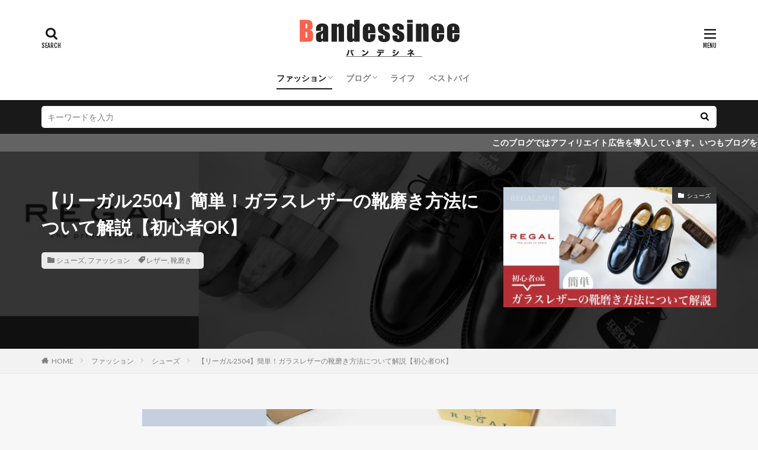

--- FILE ---
content_type: text/html; charset=UTF-8
request_url: https://bandessinee.com/2021/01/23/glass-leather-shoe-shine-legal-2504/
body_size: 32052
content:

<!DOCTYPE html>

<html lang="ja" prefix="og: http://ogp.me/ns#" class="t-html 
">

<head prefix="og: http://ogp.me/ns# fb: http://ogp.me/ns/fb# article: http://ogp.me/ns/article#">
<meta charset="UTF-8">
<style id="jetpack-boost-critical-css">body,figure,h1,h2,h3,html,li,ol,p,textarea,ul{margin:0;padding:0}h1,h2,h3{font-size:100%}li,ol,ul{list-style-position:inside}button,input,select,textarea{margin:0}html{box-sizing:border-box;line-height:1;font-size:62.5%}*{box-sizing:inherit}body{width:100%;font-family:Lato,"游ゴシック体","Yu Gothic",YuGothic,"ヒラギノ角ゴシック Pro","Hiragino Kaku Gothic Pro","メイリオ",Meiryo,"ＭＳ Ｐゴシック","MS PGothic",sans-serif;font-size:1.2rem;font-weight:500;color:#191919;-webkit-text-size-adjust:100%;word-wrap:break-word;overflow-wrap:break-word}@media all and (-ms-high-contrast:none){body{font-family:Lato,"メイリオ","游ゴシック体","Yu Gothic",YuGothic,"ヒラギノ角ゴシック Pro","Hiragino Kaku Gothic Pro",Meiryo,"ＭＳ Ｐゴシック","MS PGothic",sans-serif}}button,input,select,textarea{font-family:inherit;font-weight:inherit;font-size:inherit}a{color:inherit;text-decoration:none}.l-header{position:relative;width:100%;padding:20px 0 10px 0;background:#fff;z-index:9999}.l-header-shadow{box-shadow:0 1px 2px 0 rgba(0,0,0,.15)}.l-headerBottom{position:relative;width:100%}.l-wrapper{position:relative;max-width:1170px;margin:40px 15px}.l-main{position:relative;width:100%;margin-bottom:40px}.wider{position:relative;width:100%}.wider::after{content:"";display:block;clear:both}.container{position:relative;max-width:1170px;margin-left:15px;margin-right:15px}.container::after{content:"";display:block;clear:both}.dividerBottom{margin-bottom:40px}.eyecatch{position:relative;width:100%;height:auto;overflow:hidden;margin-bottom:10px}.eyecatch:before{content:"";display:block;padding-top:56.25%}.eyecatch__link{position:absolute;top:0;left:0;bottom:0;right:0;width:100%;height:auto}.eyecatch__link::after{font-family:"Fjalla One",Lato,"游ゴシック体","Yu Gothic",YuGothic,"ヒラギノ角ゴシック Pro","Hiragino Kaku Gothic Pro","メイリオ",Meiryo,"ＭＳ Ｐゴシック","MS PGothic",sans-serif;font-weight:400}.eyecatch .eyecatch__link img{position:absolute;top:0;left:0;bottom:0;right:0;width:100%;height:100%;object-fit:cover;font-family:"object-fit: cover;";vertical-align:bottom}.eyecatch__cat{position:absolute;top:0;right:0;z-index:10;background:#a83f3f;max-width:calc(100% - 3rem)}.eyecatch__cat a{display:block;padding:7.5px 10px;color:#fff;font-size:1rem;line-height:1.35}.eyecatch__cat a::before{font-family:icomoon;content:"";margin-right:5px}.heading{display:block;margin-bottom:20px;line-height:1.5;font-weight:700}.heading a{display:inline-block;max-width:100%}.heading-primary{font-size:1.8rem;margin-bottom:10px}.heading-tertiary{font-size:1.3rem;margin-bottom:10px}.heading-widget{font-size:1.5rem;margin-bottom:20px;background:#a83f3f;color:#fff;border-radius:5px;padding:10px}.phrase{display:block;margin-bottom:20px;line-height:1.85}.phrase-tertiary{margin-bottom:0;color:rgba(0,0,0,.75);font-size:1.2rem}.dateList{list-style:none;margin-bottom:5px}.dateList__item{display:inline-block;text-align:left;color:rgba(0,0,0,.5);font-size:1.2rem;margin-right:5px;line-height:1.5}.dateList__item::before{margin-right:2.5px;line-height:1}.btn{width:100%}.btn-center{text-align:center}.btn__link{position:relative;display:inline-block}.btn__link::before{content:"";position:absolute;top:0;bottom:0;right:10px;width:5px;height:5px;margin:auto;border-top:1px solid;border-right:1px solid;transform:rotate(45deg)}.btn__link-normal{font-size:1.2rem;padding:10px 20px;border-radius:5px;color:#a83f3f;border:1px solid}.btn__link-search{padding:5px 25px 5px 15px;border-radius:5px;background:#a83f3f;border:none;border-bottom:solid 3px rgba(0,0,0,.25);font-size:1.2rem;font-weight:700;color:#fff;overflow:hidden;line-height:normal}.searchBtn__contentInner .btn-search{text-align:center;margin-bottom:40px}.searchBtn__contentInner .btn__link-search{padding:15px 40px;border-radius:5px;background:#a83f3f;border:none;border-bottom:solid 3px rgba(0,0,0,.25);font-size:1.4rem;font-weight:700;color:#fff;overflow:hidden;line-height:normal}.searchBtn__contentInner .btn__link-search::before{border-top:2px solid;border-right:2px solid}.searchBtn__contentInner .btn__link-search::after{content:"";position:absolute;top:-50px;left:-100px;background:#fff;width:50px;height:calc(100% + 100px);opacity:.1;transform:rotate(45deg)}.mask{position:relative}.mask::after{content:"";position:absolute;top:0;right:0;bottom:0;left:0}.mask-colorgray{background-color:#a83f3f}.mask-colorgray>img{-webkit-filter:grayscale(100%);-moz-filter:grayscale(100%);-ms-filter:grayscale(100%);-o-filter:grayscale(100%);filter:grayscale(100%);mix-blend-mode:multiply;z-index:0}@supports (-ms-ime-align:auto){.mask-colorgray>img{opacity:.5}}@media all and (-ms-high-contrast:none){.mask-colorgray>img{opacity:.5}}.siteTitle{font-family:"Fjalla One",Lato,"游ゴシック体","Yu Gothic",YuGothic,"ヒラギノ角ゴシック Pro","Hiragino Kaku Gothic Pro","メイリオ",Meiryo,"ＭＳ Ｐゴシック","MS PGothic",sans-serif;max-width:calc(100% - 66px);font-size:20px;margin-bottom:10px;font-weight:700}.siteTitle__link{display:inline-block}.siteTitle__logo{width:auto;height:20px;vertical-align:bottom}.searchBtn{position:absolute;top:0;right:38px;line-height:20px;font-size:18px;text-align:right}.searchBtn__checkbox{display:none}.searchBtn__unshown{display:none;background:rgba(0,0,0,.5);width:100%;height:100%;position:fixed;right:0;top:0;z-index:999}.searchBtn__content{position:fixed;top:0;right:0;left:0;background:#fff;width:90%;max-width:780px;height:calc(100% - 40px);z-index:9999;margin:0 auto;transform:translateY(-200%);text-align:center}.searchBtn__scroll{overflow:auto;-webkit-overflow-scrolling:touch;width:100%;height:100%;padding:0 15px}.searchBtn__contentInner{text-align:left;font-size:1.2rem}.searchBtn__close{font-family:"Fjalla One";display:inline-block;height:2rem;font-size:2rem;margin:40px auto}.searchBtn__close i{margin-right:10px;font-size:1.5rem;vertical-align:middle}.menuBtn{position:absolute;top:0;right:0;line-height:20px;font-size:18px;text-align:right}.menuBtn__checkbox{display:none}.menuBtn__unshown{display:none;background:rgba(0,0,0,.5);width:100%;height:100%;position:fixed;right:0;top:0;bottom:0;left:0;z-index:999999}.menuBtn__content{position:fixed;top:0;right:0;bottom:0;background:#fff;width:90%;max-width:340px;height:100%;z-index:9999999;transform:translateX(110%);text-align:center}.menuBtn__scroll{overflow:auto;-webkit-overflow-scrolling:touch;width:100%;height:100%;padding:0 15px 15px 15px}.menuBtn__contentInner{text-align:left;font-size:1.2rem}.menuBtn__close{font-family:"Fjalla One";display:inline-block;height:2rem;font-size:2rem;margin:40px auto}.menuBtn__close i{margin-right:10px;font-size:1.5rem;vertical-align:middle}.menuBtn__navi{margin:0-15px 40px -15px;padding:20px 15px;background:rgba(0,0,0,.05)}.menuBtn__naviList{margin-top:10px;list-style:none;display:flex;justify-content:center;overflow:auto}.menuBtn__naviItem{margin:0 2.5px}.menuBtn__naviLink{display:block;width:30px;height:30px;margin:0 auto;line-height:30px;border-radius:50%;font-size:14px;text-align:center;color:#fff}.menuBtn__naviLink.icon-twitter{background:#00b0ed}.globalNavi{position:relative}.globalNavi::before{position:absolute;right:0;bottom:0;content:"";width:25px;height:2.5rem;background:-webkit-gradient(linear,left top,right top,color-stop(0,rgba(255,255,255,0)),color-stop(100%,#fff));z-index:2}.globalNavi::after{position:absolute;right:0;bottom:0;font-family:icomoon;content:"";width:25px;height:2.5rem;line-height:2.5rem;text-align:right;color:rgba(0,0,0,.5);z-index:3}.globalNavi__inner{position:relative;overflow-x:auto}.globalNavi__list{list-style:none;display:flex}.globalNavi__list li{width:-webkit-max-content;width:-moz-max-content;width:-o-max-content;width:max-content;height:2.5rem;line-height:2.3rem}.globalNavi__list li a{margin-right:20px;display:block;float:left;white-space:nowrap;color:rgba(0,0,0,.5);font-weight:700}.globalNavi__list .sub-menu{display:none}.globalNavi__list .current-menu-parent>a{border-bottom:2px solid rgba(0,0,0,.9);color:rgba(0,0,0,.9)}.searchHead{background:#191919;padding:10px 0}.container-searchHead{display:flex;flex-wrap:wrap}.searchHead__search{display:block;width:100%;order:1}.searchHead__form{display:flex}.searchHead__input{width:calc(100% - 4rem);border:0;padding:0 10px;-webkit-appearance:none;border-radius:5px 0 0 5px}.searchHead__submit{width:4rem;border:0;text-align:center;background:#fff;padding:10px;border-radius:0 5px 5px 0}.infoHead{overflow:hidden;background:#ffc107}.infoHead__text{padding-left:100%;white-space:nowrap;display:inline-block;font-weight:700;color:#fff;height:3rem;line-height:3rem}.breadcrumb{padding:10px 0;background:#f2f2f2;overflow-x:auto;border-bottom:1px solid rgba(0,0,0,.05)}.breadcrumb__list{list-style:none;display:table}.breadcrumb__list::after{content:"";display:block;clear:both}.breadcrumb__item{position:relative;display:table-cell;white-space:nowrap;padding-right:15px;padding-left:15px;font-size:1.2rem;line-height:1.75;color:#7f7f7f}.breadcrumb__item:first-child{padding-left:0}.breadcrumb__item.icon-home::before{margin-right:5px}.breadcrumb__item::after{content:"";position:absolute;right:0;top:50%;margin-top:-3px;width:5px;height:5px;border-top:1px solid #bfbfbf;border-right:1px solid #bfbfbf;transform:rotate(45deg)}.breadcrumb__item:last-child::after{border:none}.viral{position:relative;width:100%;height:auto}.viral__bg{position:absolute;width:100%;height:100%;z-index:-10;overflow:hidden}.viral__bg img{width:100%;height:100%;object-fit:cover;font-family:"object-fit: cover;"}.viral__container{display:block;padding:60px 0}.viral__contents .heading{color:#fff}.viral__contents .dateList{display:inline-block;background:rgba(255,255,255,.9);border-radius:5px;padding:5px 10px}.viral__contents .dateList__item{margin-right:10px}.viral .eyecatch{display:none}.postContents{width:100%}.comment-respond label{display:inline-block;margin-bottom:10px;font-weight:700}.comment-respond input,.comment-respond textarea{width:100%;display:block;border:none;padding:10px;border-radius:5px;background:#f2f2f2;border:1px solid rgba(0,0,0,.1)}.comment-respond #cancel-comment-reply-link{font-size:1.2rem;line-height:1;padding:10px;border-radius:5px;color:#a83f3f;border:1px solid;margin-left:10px}.content{position:relative;font-size:1.4rem;line-height:1.85}.content::after{content:"";display:block;clear:both}.content img{max-width:100%;height:auto;vertical-align:bottom}.content .eyecatch__link img{height:100%}.btn{width:100%;line-height:1}.btn-center{text-align:center}.content p{margin-top:2rem}.content p::after{content:"";display:block;clear:both}.content div{margin-top:2rem}.content div::after{content:"";display:block;clear:both}.content .size-full,.content .size-medium{max-width:100%;height:auto}.content .aligncenter{display:block;margin:0 auto 1rem auto;text-align:center}.content .wp-caption img{vertical-align:bottom}.content .balloon{margin-top:2rem;position:relative}.content .balloon:after,.content .balloon:before{clear:both;content:"";display:block}.content .balloon .balloon__img{width:60px;height:60px;margin-bottom:20px}.content .balloon .balloon__img-left{float:left;margin-right:15px}.content .balloon .balloon__img-right{float:right;margin-left:15px}.content .balloon .balloon__img-left div{border-radius:50%;width:60px;height:60px;background-image:url(https://bandessinee.com/wp-content/themes/the-thor/img/img_cat.gif);background-size:cover;background-position:center;margin-bottom:10px}.content .balloon .balloon__img-right div{border-radius:50%;width:60px;height:60px;background-image:url(https://bandessinee.com/wp-content/themes/the-thor/img/img_dog.gif);background-size:cover;background-position:center;margin-bottom:10px}.content .balloon .balloon__name{font-size:1rem;text-align:center;line-height:1}.content .balloon .balloon__text{position:relative;padding:1rem;margin:0;border-radius:5px;max-width:calc(100% - 75px);display:inline-block;background-color:#f2f2f2}.content .balloon .balloon__text-left{float:right}.content .balloon .balloon__text-right{float:left}.content .balloon .balloon__text::before{content:"";position:absolute;top:15px;border:10px solid transparent}.content .balloon .balloon__text-left::before{right:-20px;border-left:10px solid #f2f2f2}.content .balloon .balloon__text-right::before{left:-20px;border-right:10px solid #f2f2f2}.content .balloon-boder .balloon__text{border:1px solid #e5e5e5;background-color:#fff}.content .balloon-boder .balloon__text:after{content:"";position:absolute;top:15px;border:10px solid transparent}.content .balloon-boder .balloon__text-left:after{right:-18px;border-left:10px solid #fff}.content .balloon-boder .balloon__text-right:after{left:-18px;border-right:10px solid #fff}.content .outline__toggle{display:none}.content .marker-halfYellow{background:linear-gradient(transparent 60%,#ffffbc 60%)}.content .marker-thinRed{background:linear-gradient(transparent 85%,#ffc6c6 85%)}.content :first-child{margin-top:0}.content .blogcard__contents .phrase{display:none;margin-bottom:0}.content .blogcard .eyecatch img{max-width:100%}.content .sitecard__contents .phrase{display:none;margin-bottom:0}.content .sitecard .eyecatch img{max-width:100%}.bottomFooter__topBtn{position:fixed;bottom:0;right:0;display:block;background-color:#a83f3f;color:#fff;width:40px;height:40px;z-index:999}.bottomFooter__topBtn:before{content:"";position:absolute;top:50%;right:50%;transform:rotate(-45deg);margin-top:-3px;margin-right:-6px;width:12px;height:12px;border-top:3px solid;border-right:3px solid}.widget{position:relative;margin:0 auto 40px auto}.widget.widget_categories ul{border-top:none;border-left:1px solid;border-right:1px solid;border-bottom:1px solid;border-color:rgba(168,63,63,.15)}.widget.widget_categories ul .children{border-left:0;border-right:0;border-bottom:0}.widget.widget_categories ul li{border-top:1px solid rgba(168,63,63,.75)}.widget.widget_categories ul li:first-child{border:none}.widget.widget_categories ul .children li{border-top:1px solid rgba(168,63,63,.15)}.widget.widget_categories ul .children li .children li{border:none}.widget.widget_categories ul .children li .children li:first-child{border-top:1px solid rgba(168,63,63,.15)}.widget.widget_categories ul li a{color:#fff;background:#a83f3f;display:block;border:none;line-height:1.5;padding:15px 10px}.widget.widget_categories ul .children a{color:rgba(0,0,0,.75);background:#fff}.widget.widget_categories ul .children li .children a{padding:5px 10px 5px 30px;border:none}.widget.widget_categories ul .children li .children li:first-child a{padding-top:15px}.widget.widget_categories ul .children li .children li:last-child a{padding-bottom:15px}.widget.widget_categories ul li a:before{font-family:icomoon;content:"";font-size:1rem;margin-right:5px;color:#fff}.widget.widget_categories ul li .children li a:before{content:"";color:#a83f3f}.widget.widget_categories ul li .children li .children li a:before{content:""}.widget img{max-width:100%;height:auto}.widget ul{list-style-type:none}.widget>ul{border-top:dotted 1px rgba(0,0,0,.1)}.widget ul li{position:relative}.widget select{border:2px solid #d8d8d8;width:100%;padding:10px;border-radius:0}.widgetProfile{text-align:center}.widgetProfile__img{width:120px;height:120px;margin:0 auto 10px auto;overflow:hidden}.widgetProfile__img img{width:120px;height:120px;border-radius:50%;object-fit:cover;font-family:"object-fit: cover;"}.widgetSearch__input{border:2px solid #d8d8d8;width:calc(100% - 4rem);padding:10px;-webkit-appearance:none;border-radius:0}.widgetSearch__input.widgetSearch__input-max{width:100%}.widgetSearch__word{list-style:none;display:flex;flex-wrap:wrap;margin-top:5px;border-top:none}.widgetSearch__wordItem{margin:5px 5px 0 0}.widgetSearch__wordItem a{display:block;padding:5px 10px;font-size:1rem;background:rgba(0,0,0,.05);border-radius:calc(1rem + 10px)}.widgetSearch__contents{width:100%;margin-bottom:20px}.widgetSearch__tag{width:100%;margin-bottom:10px}.widgetSearch__check{display:none}.widgetSearch__checkLabel{position:relative;display:inline-block;padding-left:2.5rem;margin:0 10px 10px 0;line-height:2rem}.widgetSearch__checkLabel:after,.widgetSearch__checkLabel:before{content:"";position:absolute;display:block}.widgetSearch__checkLabel:after{top:0;left:0;width:2rem;height:2rem;border:2px solid #d8d8d8;background:#fff}.t-headerCenter .siteTitle{margin:0 auto 15px auto;padding-top:5px;text-align:center}.t-headerCenter .searchBtn{left:0;right:auto;line-height:1.25;font-size:16px;text-align:center}.t-headerCenter.t-logoSp35 .searchBtn{top:7.5px}.t-headerCenter .searchBtn__link{display:block}.t-headerCenter .searchBtn__link::after{font-family:"Fjalla One";content:"SEARCH";font-size:1rem;display:block}.t-headerCenter .menuBtn{line-height:1.25;font-size:16px;text-align:center}.t-headerCenter.t-logoSp35 .menuBtn{top:7.5px}.t-headerCenter .menuBtn__link{display:block}.t-headerCenter .menuBtn__link::after{font-family:"Fjalla One";content:"MENU";font-size:1rem;display:block}.t-headerCenter .globalNavi{padding-top:5px}.t-logoSp35 .siteTitle__logo{height:35px}.t-logoSp35 .searchBtn{top:7.5px}.t-logoSp35 .menuBtn{top:7.5px}@media only screen and (min-width:768px){body{font-size:1.4rem}.l-wrapper{display:flex;align-items:flex-start;justify-content:space-between}.l-main{width:calc(70% - 30px);margin-bottom:0}.l-main-wide800{width:800px;margin:auto}.heading-primary{font-size:2.6rem;margin-bottom:20px}.heading-tertiary{font-size:1.4rem}.phrase-tertiary{font-size:1.4rem}.siteTitle__logo{height:30px}.searchBtn__scroll{padding:0 40px}.searchHead__search{width:30%;order:2}.searchHead__search-100{width:100%}.breadcrumb{overflow:visible}.breadcrumb__list{list-style:none;display:block}.breadcrumb__item{display:block;float:left}.viral__container{display:flex;justify-content:space-between}.viral .eyecatch{min-width:360px;max-width:360px;margin-left:20px;display:block}.content{font-size:1.6rem}.content .balloon .balloon__img{width:80px;height:80px}.content .balloon .balloon__img-left{margin-right:20px}.content .balloon .balloon__img-right{margin-left:20px}.content .balloon .balloon__img-left div{width:80px;height:80px}.content .balloon .balloon__img-right div{width:80px;height:80px}.content .balloon .balloon__text{max-width:calc(100% - 200px)}.content .blogcard__contents .phrase{margin-top:10px;display:block}.content .sitecard__contents .phrase{margin-top:10px;display:block}.widget:last-child{margin-bottom:0}}@media only screen and (min-width:992px){.l-header{padding:0}.l-wrapper{margin:60px 20px}.l-main{width:calc(70% - 40px);margin-bottom:0}.l-main-wide800{width:800px;margin:auto}.container{margin-left:20px;margin-right:20px}.container-header{display:flex;align-items:center;min-height:70px}.dividerBottom{margin-bottom:60px}.heading-primary{font-size:3rem}.heading-tertiary{font-size:1.5rem}.siteTitle{max-width:340px;font-size:24px;margin:0 20px 0 0}.searchBtn{position:static;top:auto;right:auto;text-align:center}.searchBtn-right{margin-left:auto}.searchBtn__link{display:block;width:50px;height:70px;line-height:70px;font-size:14px}.menuBtn{position:static;top:auto;right:auto;text-align:center}.menuBtn__link{display:block;width:50px;height:70px;line-height:70px;font-size:14px;background:#a83f3f;color:#fff}.globalNavi::before{content:none}.globalNavi::after{content:none}.globalNavi__inner{overflow:visible}.globalNavi__list,.globalNavi__list .sub-menu{list-style:none;display:block}.globalNavi__list li{position:relative;width:auto;height:calc(1.4rem + 20px);line-height:1;display:inline-block}.globalNavi__list li a{float:none;white-space:normal;color:rgba(0,0,0,.5);padding:10px 0}.globalNavi__list>li.menu-item-has-children>a{position:relative;padding-right:10px}.globalNavi__list>li.menu-item-has-children>a::before{content:"";position:absolute;top:50%;right:0;width:6px;height:6px;margin-top:-6px;border-bottom:solid 1px rgba(0,0,0,.5);border-right:solid 1px rgba(0,0,0,.5);transform:rotate(45deg)}.globalNavi__list>li .sub-menu{position:absolute;top:100%;left:0;z-index:9999}.globalNavi__list>li .sub-menu>li{display:block;overflow:hidden;width:auto;min-width:300px;height:0;line-height:5rem;white-space:nowrap;background-color:#323232;text-align:left}.globalNavi__list>li .sub-menu>li a{color:rgba(255,255,255,0);padding:0 10px;margin:0;font-weight:400}.t-headerCenter .container-header{display:block;text-align:center;padding-top:20px;padding-bottom:20px}.t-headerCenter .siteTitle{max-width:calc(100% - 40px);padding-top:10px;font-size:30px}.t-headerCenter .searchBtn{position:absolute;top:15px;left:0}.t-headerCenter.t-logoSp35 .searchBtn{top:15px}.t-headerCenter.t-logoPc70 .searchBtn{top:35px}.t-headerCenter .searchBtn__link{width:auto;line-height:1.25;padding:10px 0;margin-right:0;font-size:20px}.t-headerCenter .menuBtn{position:absolute;top:15px;right:0}.t-headerCenter.t-logoSp35 .menuBtn{top:15px}.t-headerCenter.t-logoPc70 .menuBtn{top:35px}.t-headerCenter .menuBtn__link{width:auto;height:auto;line-height:inherit;padding:10px 0;margin-right:0;font-size:20px;background:0 0;color:inherit}.t-headerCenter .globalNavi{display:inline-block;padding-top:0;vertical-align:bottom}.t-logoSp35 .siteTitle__logo{height:30px}.t-logoPc70 .siteTitle__logo{height:70px}}@media only screen and (min-width:1139px){.l-wrapper{margin-left:auto;margin-right:auto;padding-left:15px;padding-right:15px}.container{margin-left:auto;margin-right:auto;padding-left:15px;padding-right:15px}.t-headerCenter .searchBtn{left:15px}.t-headerCenter .menuBtn{right:15px}}@media all{ol,ul{box-sizing:border-box}.aligncenter{clear:both}html :where(img[class*=wp-image-]){height:auto;max-width:100%}:where(figure){margin:0 0 1em}}</style><title>【リーガル2504】簡単！ガラスレザーの靴磨き方法について解説【初心者OK】</title>
<meta name='robots' content='max-image-preview:large' />
	<style>img:is([sizes="auto" i], [sizes^="auto," i]) { contain-intrinsic-size: 3000px 1500px }</style>
	<link rel='dns-prefetch' href='//www.googletagmanager.com' />
<link rel='dns-prefetch' href='//stats.wp.com' />
<link rel='preconnect' href='//i0.wp.com' />
<link rel='preconnect' href='//c0.wp.com' />
		<!-- This site uses the Google Analytics by ExactMetrics plugin v8.8.0 - Using Analytics tracking - https://www.exactmetrics.com/ -->
		<!-- Note: ExactMetrics is not currently configured on this site. The site owner needs to authenticate with Google Analytics in the ExactMetrics settings panel. -->
					<!-- No tracking code set -->
				<!-- / Google Analytics by ExactMetrics -->
		<noscript><link rel='stylesheet' id='all-css-eb0851a0d3fa1ed587b1bf3e86f8c741' href='https://bandessinee.com/wp-content/boost-cache/static/b7e8fb91ff.min.css' type='text/css' media='all' /></noscript><link data-media="all" onload="this.media=this.dataset.media; delete this.dataset.media; this.removeAttribute( &#039;onload&#039; );" rel='stylesheet' id='all-css-eb0851a0d3fa1ed587b1bf3e86f8c741' href='https://bandessinee.com/wp-content/boost-cache/static/b7e8fb91ff.min.css' type='text/css' media="not all" />
<noscript><link rel='stylesheet' id='dashicons-css' href='https://bandessinee.com/wp-includes/css/dashicons.min.css?ver=6.8.3' media='all' />
</noscript><link data-media="all" onload="this.media=this.dataset.media; delete this.dataset.media; this.removeAttribute( &#039;onload&#039; );" rel='stylesheet' id='dashicons-css' href='https://bandessinee.com/wp-includes/css/dashicons.min.css?ver=6.8.3' media="not all" />
<style id='classic-theme-styles-inline-css'>
/*! This file is auto-generated */
.wp-block-button__link{color:#fff;background-color:#32373c;border-radius:9999px;box-shadow:none;text-decoration:none;padding:calc(.667em + 2px) calc(1.333em + 2px);font-size:1.125em}.wp-block-file__button{background:#32373c;color:#fff;text-decoration:none}
</style>
<style id='jetpack-sharing-buttons-style-inline-css'>
.jetpack-sharing-buttons__services-list{display:flex;flex-direction:row;flex-wrap:wrap;gap:0;list-style-type:none;margin:5px;padding:0}.jetpack-sharing-buttons__services-list.has-small-icon-size{font-size:12px}.jetpack-sharing-buttons__services-list.has-normal-icon-size{font-size:16px}.jetpack-sharing-buttons__services-list.has-large-icon-size{font-size:24px}.jetpack-sharing-buttons__services-list.has-huge-icon-size{font-size:36px}@media print{.jetpack-sharing-buttons__services-list{display:none!important}}.editor-styles-wrapper .wp-block-jetpack-sharing-buttons{gap:0;padding-inline-start:0}ul.jetpack-sharing-buttons__services-list.has-background{padding:1.25em 2.375em}
</style>
<style id='global-styles-inline-css'>
:root{--wp--preset--aspect-ratio--square: 1;--wp--preset--aspect-ratio--4-3: 4/3;--wp--preset--aspect-ratio--3-4: 3/4;--wp--preset--aspect-ratio--3-2: 3/2;--wp--preset--aspect-ratio--2-3: 2/3;--wp--preset--aspect-ratio--16-9: 16/9;--wp--preset--aspect-ratio--9-16: 9/16;--wp--preset--color--black: #000000;--wp--preset--color--cyan-bluish-gray: #abb8c3;--wp--preset--color--white: #ffffff;--wp--preset--color--pale-pink: #f78da7;--wp--preset--color--vivid-red: #cf2e2e;--wp--preset--color--luminous-vivid-orange: #ff6900;--wp--preset--color--luminous-vivid-amber: #fcb900;--wp--preset--color--light-green-cyan: #7bdcb5;--wp--preset--color--vivid-green-cyan: #00d084;--wp--preset--color--pale-cyan-blue: #8ed1fc;--wp--preset--color--vivid-cyan-blue: #0693e3;--wp--preset--color--vivid-purple: #9b51e0;--wp--preset--gradient--vivid-cyan-blue-to-vivid-purple: linear-gradient(135deg,rgba(6,147,227,1) 0%,rgb(155,81,224) 100%);--wp--preset--gradient--light-green-cyan-to-vivid-green-cyan: linear-gradient(135deg,rgb(122,220,180) 0%,rgb(0,208,130) 100%);--wp--preset--gradient--luminous-vivid-amber-to-luminous-vivid-orange: linear-gradient(135deg,rgba(252,185,0,1) 0%,rgba(255,105,0,1) 100%);--wp--preset--gradient--luminous-vivid-orange-to-vivid-red: linear-gradient(135deg,rgba(255,105,0,1) 0%,rgb(207,46,46) 100%);--wp--preset--gradient--very-light-gray-to-cyan-bluish-gray: linear-gradient(135deg,rgb(238,238,238) 0%,rgb(169,184,195) 100%);--wp--preset--gradient--cool-to-warm-spectrum: linear-gradient(135deg,rgb(74,234,220) 0%,rgb(151,120,209) 20%,rgb(207,42,186) 40%,rgb(238,44,130) 60%,rgb(251,105,98) 80%,rgb(254,248,76) 100%);--wp--preset--gradient--blush-light-purple: linear-gradient(135deg,rgb(255,206,236) 0%,rgb(152,150,240) 100%);--wp--preset--gradient--blush-bordeaux: linear-gradient(135deg,rgb(254,205,165) 0%,rgb(254,45,45) 50%,rgb(107,0,62) 100%);--wp--preset--gradient--luminous-dusk: linear-gradient(135deg,rgb(255,203,112) 0%,rgb(199,81,192) 50%,rgb(65,88,208) 100%);--wp--preset--gradient--pale-ocean: linear-gradient(135deg,rgb(255,245,203) 0%,rgb(182,227,212) 50%,rgb(51,167,181) 100%);--wp--preset--gradient--electric-grass: linear-gradient(135deg,rgb(202,248,128) 0%,rgb(113,206,126) 100%);--wp--preset--gradient--midnight: linear-gradient(135deg,rgb(2,3,129) 0%,rgb(40,116,252) 100%);--wp--preset--font-size--small: 13px;--wp--preset--font-size--medium: 20px;--wp--preset--font-size--large: 36px;--wp--preset--font-size--x-large: 42px;--wp--preset--spacing--20: 0.44rem;--wp--preset--spacing--30: 0.67rem;--wp--preset--spacing--40: 1rem;--wp--preset--spacing--50: 1.5rem;--wp--preset--spacing--60: 2.25rem;--wp--preset--spacing--70: 3.38rem;--wp--preset--spacing--80: 5.06rem;--wp--preset--shadow--natural: 6px 6px 9px rgba(0, 0, 0, 0.2);--wp--preset--shadow--deep: 12px 12px 50px rgba(0, 0, 0, 0.4);--wp--preset--shadow--sharp: 6px 6px 0px rgba(0, 0, 0, 0.2);--wp--preset--shadow--outlined: 6px 6px 0px -3px rgba(255, 255, 255, 1), 6px 6px rgba(0, 0, 0, 1);--wp--preset--shadow--crisp: 6px 6px 0px rgba(0, 0, 0, 1);}:where(.is-layout-flex){gap: 0.5em;}:where(.is-layout-grid){gap: 0.5em;}body .is-layout-flex{display: flex;}.is-layout-flex{flex-wrap: wrap;align-items: center;}.is-layout-flex > :is(*, div){margin: 0;}body .is-layout-grid{display: grid;}.is-layout-grid > :is(*, div){margin: 0;}:where(.wp-block-columns.is-layout-flex){gap: 2em;}:where(.wp-block-columns.is-layout-grid){gap: 2em;}:where(.wp-block-post-template.is-layout-flex){gap: 1.25em;}:where(.wp-block-post-template.is-layout-grid){gap: 1.25em;}.has-black-color{color: var(--wp--preset--color--black) !important;}.has-cyan-bluish-gray-color{color: var(--wp--preset--color--cyan-bluish-gray) !important;}.has-white-color{color: var(--wp--preset--color--white) !important;}.has-pale-pink-color{color: var(--wp--preset--color--pale-pink) !important;}.has-vivid-red-color{color: var(--wp--preset--color--vivid-red) !important;}.has-luminous-vivid-orange-color{color: var(--wp--preset--color--luminous-vivid-orange) !important;}.has-luminous-vivid-amber-color{color: var(--wp--preset--color--luminous-vivid-amber) !important;}.has-light-green-cyan-color{color: var(--wp--preset--color--light-green-cyan) !important;}.has-vivid-green-cyan-color{color: var(--wp--preset--color--vivid-green-cyan) !important;}.has-pale-cyan-blue-color{color: var(--wp--preset--color--pale-cyan-blue) !important;}.has-vivid-cyan-blue-color{color: var(--wp--preset--color--vivid-cyan-blue) !important;}.has-vivid-purple-color{color: var(--wp--preset--color--vivid-purple) !important;}.has-black-background-color{background-color: var(--wp--preset--color--black) !important;}.has-cyan-bluish-gray-background-color{background-color: var(--wp--preset--color--cyan-bluish-gray) !important;}.has-white-background-color{background-color: var(--wp--preset--color--white) !important;}.has-pale-pink-background-color{background-color: var(--wp--preset--color--pale-pink) !important;}.has-vivid-red-background-color{background-color: var(--wp--preset--color--vivid-red) !important;}.has-luminous-vivid-orange-background-color{background-color: var(--wp--preset--color--luminous-vivid-orange) !important;}.has-luminous-vivid-amber-background-color{background-color: var(--wp--preset--color--luminous-vivid-amber) !important;}.has-light-green-cyan-background-color{background-color: var(--wp--preset--color--light-green-cyan) !important;}.has-vivid-green-cyan-background-color{background-color: var(--wp--preset--color--vivid-green-cyan) !important;}.has-pale-cyan-blue-background-color{background-color: var(--wp--preset--color--pale-cyan-blue) !important;}.has-vivid-cyan-blue-background-color{background-color: var(--wp--preset--color--vivid-cyan-blue) !important;}.has-vivid-purple-background-color{background-color: var(--wp--preset--color--vivid-purple) !important;}.has-black-border-color{border-color: var(--wp--preset--color--black) !important;}.has-cyan-bluish-gray-border-color{border-color: var(--wp--preset--color--cyan-bluish-gray) !important;}.has-white-border-color{border-color: var(--wp--preset--color--white) !important;}.has-pale-pink-border-color{border-color: var(--wp--preset--color--pale-pink) !important;}.has-vivid-red-border-color{border-color: var(--wp--preset--color--vivid-red) !important;}.has-luminous-vivid-orange-border-color{border-color: var(--wp--preset--color--luminous-vivid-orange) !important;}.has-luminous-vivid-amber-border-color{border-color: var(--wp--preset--color--luminous-vivid-amber) !important;}.has-light-green-cyan-border-color{border-color: var(--wp--preset--color--light-green-cyan) !important;}.has-vivid-green-cyan-border-color{border-color: var(--wp--preset--color--vivid-green-cyan) !important;}.has-pale-cyan-blue-border-color{border-color: var(--wp--preset--color--pale-cyan-blue) !important;}.has-vivid-cyan-blue-border-color{border-color: var(--wp--preset--color--vivid-cyan-blue) !important;}.has-vivid-purple-border-color{border-color: var(--wp--preset--color--vivid-purple) !important;}.has-vivid-cyan-blue-to-vivid-purple-gradient-background{background: var(--wp--preset--gradient--vivid-cyan-blue-to-vivid-purple) !important;}.has-light-green-cyan-to-vivid-green-cyan-gradient-background{background: var(--wp--preset--gradient--light-green-cyan-to-vivid-green-cyan) !important;}.has-luminous-vivid-amber-to-luminous-vivid-orange-gradient-background{background: var(--wp--preset--gradient--luminous-vivid-amber-to-luminous-vivid-orange) !important;}.has-luminous-vivid-orange-to-vivid-red-gradient-background{background: var(--wp--preset--gradient--luminous-vivid-orange-to-vivid-red) !important;}.has-very-light-gray-to-cyan-bluish-gray-gradient-background{background: var(--wp--preset--gradient--very-light-gray-to-cyan-bluish-gray) !important;}.has-cool-to-warm-spectrum-gradient-background{background: var(--wp--preset--gradient--cool-to-warm-spectrum) !important;}.has-blush-light-purple-gradient-background{background: var(--wp--preset--gradient--blush-light-purple) !important;}.has-blush-bordeaux-gradient-background{background: var(--wp--preset--gradient--blush-bordeaux) !important;}.has-luminous-dusk-gradient-background{background: var(--wp--preset--gradient--luminous-dusk) !important;}.has-pale-ocean-gradient-background{background: var(--wp--preset--gradient--pale-ocean) !important;}.has-electric-grass-gradient-background{background: var(--wp--preset--gradient--electric-grass) !important;}.has-midnight-gradient-background{background: var(--wp--preset--gradient--midnight) !important;}.has-small-font-size{font-size: var(--wp--preset--font-size--small) !important;}.has-medium-font-size{font-size: var(--wp--preset--font-size--medium) !important;}.has-large-font-size{font-size: var(--wp--preset--font-size--large) !important;}.has-x-large-font-size{font-size: var(--wp--preset--font-size--x-large) !important;}
:where(.wp-block-post-template.is-layout-flex){gap: 1.25em;}:where(.wp-block-post-template.is-layout-grid){gap: 1.25em;}
:where(.wp-block-columns.is-layout-flex){gap: 2em;}:where(.wp-block-columns.is-layout-grid){gap: 2em;}
:root :where(.wp-block-pullquote){font-size: 1.5em;line-height: 1.6;}
</style>



<!-- Site Kit によって追加された Google タグ（gtag.js）スニペット -->
<!-- Google アナリティクス スニペット (Site Kit が追加) -->


<link rel="https://api.w.org/" href="https://bandessinee.com/wp-json/" /><link rel="alternate" title="JSON" type="application/json" href="https://bandessinee.com/wp-json/wp/v2/posts/5614" /><link rel="alternate" title="oEmbed (JSON)" type="application/json+oembed" href="https://bandessinee.com/wp-json/oembed/1.0/embed?url=https%3A%2F%2Fbandessinee.com%2F2021%2F01%2F23%2Fglass-leather-shoe-shine-legal-2504%2F" />
<link rel="alternate" title="oEmbed (XML)" type="text/xml+oembed" href="https://bandessinee.com/wp-json/oembed/1.0/embed?url=https%3A%2F%2Fbandessinee.com%2F2021%2F01%2F23%2Fglass-leather-shoe-shine-legal-2504%2F&#038;format=xml" />
<meta name="generator" content="Site Kit by Google 1.170.0" />	<style>img#wpstats{display:none}</style>
		<link class="css-async" rel href="https://bandessinee.com/wp-content/themes/the-thor/css/icon.min.css">
<link class="css-async" rel href="https://fonts.googleapis.com/css?family=Lato:100,300,400,700,900">
<link class="css-async" rel href="https://fonts.googleapis.com/css?family=Fjalla+One">
<link rel="stylesheet" href="https://fonts.googleapis.com/css?family=Noto+Sans+JP:100,200,300,400,500,600,700,800,900">
<link class="css-async" rel href="https://bandessinee.com/wp-content/themes/the-thor/style.min.css">
<link class="css-async" rel href="https://bandessinee.com/wp-content/themes/the-thor-child/style-user.css?1616937722">
<link rel="canonical" href="https://bandessinee.com/2021/01/23/glass-leather-shoe-shine-legal-2504/" />

<meta http-equiv="X-UA-Compatible" content="IE=edge">
<meta name="viewport" content="width=device-width, initial-scale=1, viewport-fit=cover"/>
<style>
.widget.widget_nav_menu ul.menu{border-color: rgba(53,53,53,0.15);}.widget.widget_nav_menu ul.menu li{border-color: rgba(53,53,53,0.75);}.widget.widget_nav_menu ul.menu .sub-menu li{border-color: rgba(53,53,53,0.15);}.widget.widget_nav_menu ul.menu .sub-menu li .sub-menu li:first-child{border-color: rgba(53,53,53,0.15);}.widget.widget_nav_menu ul.menu li a:hover{background-color: rgba(53,53,53,0.75);}.widget.widget_nav_menu ul.menu .current-menu-item > a{background-color: rgba(53,53,53,0.75);}.widget.widget_nav_menu ul.menu li .sub-menu li a:before {color:#353535;}.widget.widget_nav_menu ul.menu li a{background-color:#353535;}.widget.widget_nav_menu ul.menu .sub-menu a:hover{color:#353535;}.widget.widget_nav_menu ul.menu .sub-menu .current-menu-item a{color:#353535;}.widget.widget_categories ul{border-color: rgba(53,53,53,0.15);}.widget.widget_categories ul li{border-color: rgba(53,53,53,0.75);}.widget.widget_categories ul .children li{border-color: rgba(53,53,53,0.15);}.widget.widget_categories ul .children li .children li:first-child{border-color: rgba(53,53,53,0.15);}.widget.widget_categories ul li a:hover{background-color: rgba(53,53,53,0.75);}.widget.widget_categories ul .current-menu-item > a{background-color: rgba(53,53,53,0.75);}.widget.widget_categories ul li .children li a:before {color:#353535;}.widget.widget_categories ul li a{background-color:#353535;}.widget.widget_categories ul .children a:hover{color:#353535;}.widget.widget_categories ul .children .current-menu-item a{color:#353535;}.widgetSearch__input:hover{border-color:#353535;}.widgetCatTitle{background-color:#353535;}.widgetCatTitle__inner{background-color:#353535;}.widgetSearch__submit:hover{background-color:#353535;}.widgetProfile__sns{background-color:#353535;}.widget.widget_calendar .calendar_wrap tbody a:hover{background-color:#353535;}.widget ul li a:hover{color:#353535;}.widget.widget_rss .rsswidget:hover{color:#353535;}.widget.widget_tag_cloud a:hover{background-color:#353535;}.widget select:hover{border-color:#353535;}.widgetSearch__checkLabel:hover:after{border-color:#353535;}.widgetSearch__check:checked .widgetSearch__checkLabel:before, .widgetSearch__check:checked + .widgetSearch__checkLabel:before{border-color:#353535;}.widgetTab__item.current{border-top-color:#353535;}.widgetTab__item:hover{border-top-color:#353535;}.searchHead__title{background-color:#353535;}.searchHead__submit:hover{color:#353535;}.menuBtn__close:hover{color:#353535;}.menuBtn__link:hover{color:#353535;}@media only screen and (min-width: 992px){.menuBtn__link {background-color:#353535;}}.t-headerCenter .menuBtn__link:hover{color:#353535;}.searchBtn__close:hover{color:#353535;}.searchBtn__link:hover{color:#353535;}.breadcrumb__item a:hover{color:#353535;}.pager__item{color:#353535;}.pager__item:hover, .pager__item-current{background-color:#353535; color:#fff;}.page-numbers{color:#353535;}.page-numbers:hover, .page-numbers.current{background-color:#353535; color:#fff;}.pagePager__item{color:#353535;}.pagePager__item:hover, .pagePager__item-current{background-color:#353535; color:#fff;}.heading a:hover{color:#353535;}.eyecatch__cat{background-color:#353535;}.the__category{background-color:#353535;}.dateList__item a:hover{color:#353535;}.controllerFooter__item:last-child{background-color:#353535;}.controllerFooter__close{background-color:#353535;}.bottomFooter__topBtn{background-color:#353535;}.mask-color{background-color:#353535;}.mask-colorgray{background-color:#353535;}.pickup3__item{background-color:#353535;}.categoryBox__title{color:#353535;}.comments__list .comment-meta{background-color:#353535;}.comment-respond .submit{background-color:#353535;}.prevNext__pop{background-color:#353535;}.swiper-pagination-bullet-active{background-color:#353535;}.swiper-slider .swiper-button-next, .swiper-slider .swiper-container-rtl .swiper-button-prev, .swiper-slider .swiper-button-prev, .swiper-slider .swiper-container-rtl .swiper-button-next	{background-color:#353535;}body{background:#f7f7f7;}.infoHead{background-color:#636363;}.l-header{background-color:#ffffff;}.globalNavi::before{background: -webkit-gradient(linear,left top,right top,color-stop(0%,rgba(255,255,255,0)),color-stop(100%,#ffffff));}.snsFooter{background-color:#478bc6}.widget-main .heading.heading-widget{background-color:#353535}.widget-main .heading.heading-widgetsimple{background-color:#353535}.widget-main .heading.heading-widgetsimplewide{background-color:#353535}.widget-main .heading.heading-widgetwide{background-color:#353535}.widget-main .heading.heading-widgetbottom:before{border-color:#353535}.widget-main .heading.heading-widgetborder{border-color:#353535}.widget-main .heading.heading-widgetborder::before,.widget-main .heading.heading-widgetborder::after{background-color:#353535}.widget-side .heading.heading-widget{background-color:#353535}.widget-side .heading.heading-widgetsimple{background-color:#353535}.widget-side .heading.heading-widgetsimplewide{background-color:#353535}.widget-side .heading.heading-widgetwide{background-color:#353535}.widget-side .heading.heading-widgetbottom:before{border-color:#353535}.widget-side .heading.heading-widgetborder{border-color:#353535}.widget-side .heading.heading-widgetborder::before,.widget-side .heading.heading-widgetborder::after{background-color:#353535}.widget-foot .heading.heading-widget{background-color:#191919}.widget-foot .heading.heading-widgetsimple{background-color:#191919}.widget-foot .heading.heading-widgetsimplewide{background-color:#191919}.widget-foot .heading.heading-widgetwide{background-color:#191919}.widget-foot .heading.heading-widgetbottom:before{border-color:#191919}.widget-foot .heading.heading-widgetborder{border-color:#191919}.widget-foot .heading.heading-widgetborder::before,.widget-foot .heading.heading-widgetborder::after{background-color:#191919}.widget-menu .heading.heading-widget{background-color:#353535}.widget-menu .heading.heading-widgetsimple{background-color:#353535}.widget-menu .heading.heading-widgetsimplewide{background-color:#353535}.widget-menu .heading.heading-widgetwide{background-color:#353535}.widget-menu .heading.heading-widgetbottom:before{border-color:#353535}.widget-menu .heading.heading-widgetborder{border-color:#353535}.widget-menu .heading.heading-widgetborder::before,.widget-menu .heading.heading-widgetborder::after{background-color:#353535}.swiper-slider{height: 1px;}@media only screen and (min-width: 768px){.swiper-slider {height: 600px;}}.still.still-movie .still__box{background-image:url(https://i0.wp.com/bandessinee.com/wp-content/uploads/2020/02/two-girls-1828539.jpg?fit=768%2C512&ssl=1);}@media only screen and (min-width: 768px){.still.still-movie .still__box{background-image:url(https://i0.wp.com/bandessinee.com/wp-content/uploads/2020/02/two-girls-1828539.jpg?fit=1920%2C1280&ssl=1);}}.rankingBox__bg{background-color:#353535}.the__ribbon{background-color:#dd3333}.the__ribbon:after{border-left-color:#dd3333; border-right-color:#dd3333}.eyecatch__link.eyecatch__link-mask:hover::after{content: "READ MORE";}.eyecatch__link.eyecatch__link-maskzoom:hover::after{content: "READ MORE";}.eyecatch__link.eyecatch__link-maskzoomrotate:hover::after{content: "READ MORE";}.content .balloon .balloon__img-left div {background-image:url("https://bandessinee.com/wp-content/uploads/2023/08/IMG_2495.png");}.content .balloon .balloon__img-right div {background-image:url("https://bandessinee.com/wp-content/uploads/2021/02/IMG_0885-2.jpg");}.postcta-bg{background-color:#3970a2}.content .afTagBox__btnDetail{background-color:#353535;}.widget .widgetAfTag__btnDetail{background-color:#353535;}.content .afTagBox__btnAf{background-color:#353535;}.widget .widgetAfTag__btnAf{background-color:#353535;}.content a{color:#1a0dab;}.phrase a{color:#1a0dab;}.content .sitemap li a:hover{color:#1a0dab;}.content h2 a:hover,.content h3 a:hover,.content h4 a:hover,.content h5 a:hover{color:#1a0dab;}.content ul.menu li a:hover{color:#1a0dab;}.content .es-LiconBox:before{background-color:#a83f3f;}.content .es-LiconCircle:before{background-color:#a83f3f;}.content .es-BTiconBox:before{background-color:#a83f3f;}.content .es-BTiconCircle:before{background-color:#a83f3f;}.content .es-BiconObi{border-color:#a83f3f;}.content .es-BiconCorner:before{background-color:#a83f3f;}.content .es-BiconCircle:before{background-color:#a83f3f;}.content .es-BmarkHatena::before{background-color:#005293;}.content .es-BmarkExcl::before{background-color:#b60105;}.content .es-BmarkQ::before{background-color:#005293;}.content .es-BmarkQ::after{border-top-color:#005293;}.content .es-BmarkA::before{color:#b60105;}.content .es-BsubTradi::before{color:#000000;background-color:#ffffff;border-color:#000000;}.btn__link-primary{color:#ffffff; background-color:#ff6060;}.content .btn__link-primary{color:#ffffff; background-color:#ff6060;}.searchBtn__contentInner .btn__link-search{color:#ffffff; background-color:#ff6060;}.btn__link-secondary{color:#ffffff; background-color:#ff6060;}.content .btn__link-secondary{color:#ffffff; background-color:#ff6060;}.btn__link-search{color:#ffffff; background-color:#ff6060;}.btn__link-normal{color:#ff6060;}.content .btn__link-normal{color:#ff6060;}.btn__link-normal:hover{background-color:#ff6060;}.content .btn__link-normal:hover{background-color:#ff6060;}.comments__list .comment-reply-link{color:#ff6060;}.comments__list .comment-reply-link:hover{background-color:#ff6060;}@media only screen and (min-width: 992px){.subNavi__link-pickup{color:#ff6060;}}@media only screen and (min-width: 992px){.subNavi__link-pickup:hover{background-color:#ff6060;}}.partsH2-23 h2{color:#353535; background-color:#ffffff; border-color:#000000;}.partsH3-21 h3{color:#353535; background-color:#ffffff;}.partsH4-83 h4{color:#000000; border-color:#898989;}.partsH4-83 h4:first-letter{color:#0a0a0a;}.partsH5-26 h5{color:#282828; background-color:#ffffff; border-color:#515151;}.partsH5-26 h5::before{border-top-color:#515151;}.partsH5-26 h5::after{border-top-color:#ffffff;}.content ul > li::before{color:#000000;}.partsUl-5 ul{border-color:#000000; background-color:#ffffff;}.content ol > li::before{color:#000000; border-color:#000000;}.content ol > li > ol > li::before{background-color:#000000; border-color:#000000;}.content ol > li > ol > li > ol > li::before{color:#000000; border-color:#000000;}.partsOl-5 ol{border-color:#353535; background-color:#ffffff;}.content .balloon .balloon__text{color:#0a0a0a; background-color:#eaeaea;}.content .balloon .balloon__text-left:before{border-left-color:#eaeaea;}.content .balloon .balloon__text-right:before{border-right-color:#eaeaea;}.content .balloon-boder .balloon__text{color:#000000; background-color:#ffffff;  border-color:#000000;}.content .balloon-boder .balloon__text-left:before{border-left-color:#000000;}.content .balloon-boder .balloon__text-left:after{border-left-color:#ffffff;}.content .balloon-boder .balloon__text-right:before{border-right-color:#000000;}.content .balloon-boder .balloon__text-right:after{border-right-color:#ffffff;}.content blockquote{color:#000000; background-color:#ffffff; border-color:#000000;}.content blockquote::before{color:#000000;}.content table{color:#191919; border-top-color:#E5E5E5; border-left-color:#E5E5E5;}.content table th{background:#7f7f7f; color:#ffffff; ;border-right-color:#E5E5E5; border-bottom-color:#E5E5E5;}.content table td{background:#ffffff; ;border-right-color:#E5E5E5; border-bottom-color:#E5E5E5;}.content table tr:nth-child(odd) td{background-color:#f2f2f2;}
</style>

<!-- Site Kit が追加した Google AdSense メタタグ -->
<meta name="google-adsense-platform-account" content="ca-host-pub-2644536267352236">
<meta name="google-adsense-platform-domain" content="sitekit.withgoogle.com">
<!-- Site Kit が追加した End Google AdSense メタタグ -->
<noscript><style>.lazyload[data-src]{display:none !important;}</style></noscript><style>.lazyload{background-image:none !important;}.lazyload:before{background-image:none !important;}</style><style type="text/css">.broken_link, a.broken_link {
	text-decoration: line-through;
}</style>
<!-- Jetpack Open Graph Tags -->
<meta property="og:type" content="article" />
<meta property="og:title" content="【リーガル2504】簡単！ガラスレザーの靴磨き方法について解説【初心者OK】" />
<meta property="og:url" content="https://bandessinee.com/2021/01/23/glass-leather-shoe-shine-legal-2504/" />
<meta property="og:description" content="ガラスレザーの靴磨き方法について解説します。 ガラスレザーの靴磨きはとっても簡単なので、忙しいビジネスマンやシ&hellip;" />
<meta property="article:published_time" content="2021-01-23T04:25:35+00:00" />
<meta property="article:modified_time" content="2021-01-24T15:09:35+00:00" />
<meta property="og:site_name" content="Bandessinee" />
<meta property="og:image" content="https://i0.wp.com/bandessinee.com/wp-content/uploads/2021/01/IMG_0627-scaled.jpg?fit=1200%2C718&#038;ssl=1" />
<meta property="og:image:width" content="1200" />
<meta property="og:image:height" content="718" />
<meta property="og:image:alt" content="" />
<meta property="og:locale" content="ja_JP" />
<meta name="twitter:text:title" content="【リーガル2504】簡単！ガラスレザーの靴磨き方法について解説【初心者OK】" />
<meta name="twitter:image" content="https://i0.wp.com/bandessinee.com/wp-content/uploads/2021/01/IMG_0627-scaled.jpg?fit=1200%2C718&#038;ssl=1&#038;w=640" />
<meta name="twitter:card" content="summary_large_image" />

<!-- End Jetpack Open Graph Tags -->
<link rel="icon" href="https://i0.wp.com/bandessinee.com/wp-content/uploads/2024/01/cropped-IMG_2493.jpeg?fit=32%2C32&#038;ssl=1" sizes="32x32" />
<link rel="icon" href="https://i0.wp.com/bandessinee.com/wp-content/uploads/2024/01/cropped-IMG_2493.jpeg?fit=192%2C192&#038;ssl=1" sizes="192x192" />
<link rel="apple-touch-icon" href="https://i0.wp.com/bandessinee.com/wp-content/uploads/2024/01/cropped-IMG_2493.jpeg?fit=180%2C180&#038;ssl=1" />
<meta name="msapplication-TileImage" content="https://i0.wp.com/bandessinee.com/wp-content/uploads/2024/01/cropped-IMG_2493.jpeg?fit=270%2C270&#038;ssl=1" />
		<style type="text/css" id="wp-custom-css">
			.postContents p, ul, ol {
color: #3d3d3d;
}

/*光るボタン*/
/*ボタンの背景*/
.btn1 {
margin-bottom: 20px;
padding: 20px 10px;
background: #fafafa;/*ボタンの背景色*/
border-radius:5px;
text-align:center;
}
.btn1 a {
text-decoration: none !important;
}
/*上のマイクロコピー*/
.btn-copy {
font-size: 1.5rem;
font-weight: bold;
display:block;
margin-bottom:5px;
}
.btn-copy:before {
margin-right: 1rem;
content: '＼';
}
.btn-copy:after {
margin-left: 1rem;
content: '／';
}
.btn1-1 {
position:relative;
padding: 5px;
box-sizing: border-box;
display: inline-block;
text-align: center;
width: 90%;
height: 100%;
text-decoration: none;
border-radius:5px;/*ボタンの角丸*/
color:#fff !important;/*ボタンの文字色*/
box-shadow: 0 3px 0 #c62828;/*ボタンの立体部分*/
background: #e53935;/*ボタンの色*/
border: solid 1px #e57373;/*ボタンの縁線*/
font-weight:bold;
font-size:120%;
overflow: hidden;
}
/*ホバー時*/
.btn1-1:hover {
opacity: 0.5;
}
/*下のマイクロコピー*/
.btn1 .btn-copy2 {
font-size: 80%;
margin-bottom:5px;
}
/*キラッと光る*/
.btn1-1:before {
position: absolute;
content: '';
display: inline-block;
top: -180px;
left: 0;
width: 30px;
height: 100%;
background-color: #fff;
animation: shiny-btn 4s ease-in-out infinite;
}
@-webkit-keyframes shiny-btn {
0% { -webkit-transform: scale(0) rotate(45deg); opacity: 0; }
80% { -webkit-transform: scale(0) rotate(45deg); opacity: 0.5; }
81% { -webkit-transform: scale(4) rotate(45deg); opacity: 1; }
100% { -webkit-transform: scale(50) rotate(45deg); opacity: 0; }
}
/*光るボタン終了*/		</style>
		<style id="sccss">/* カスタム CSS をここに入力してください */</style><!– Global site tag (gtag.js) – Google Analytics –>


<!– /Global site tag (gtag.js) – Google Analytics –>
<meta name="description" content="ガラスレザーの靴磨き方法について解説します。ガラスレザーの靴磨きはとっても簡単なので、忙しいビジネスマンやシューズメンテナンスにあまり時間をかけたくない方にぴったり。購入したリーガル2504という革靴を例に、実際にケアを行いながらその方法を解説していきます。まずはガラスレザーがどんな革なのか少し勉強していきましょう。">
<meta property="og:site_name" content="Bandessinee" />
<meta property="og:type" content="article" />
<meta property="og:title" content="【リーガル2504】簡単！ガラスレザーの靴磨き方法について解説【初心者OK】" />
<meta property="og:description" content="ガラスレザーの靴磨き方法について解説します。ガラスレザーの靴磨きはとっても簡単なので、忙しいビジネスマンやシューズメンテナンスにあまり時間をかけたくない方にぴったり。購入したリーガル2504という革靴を例に、実際にケアを行いながらその方法を解説していきます。まずはガラスレザーがどんな革なのか少し勉強していきましょう。" />
<meta property="og:url" content="https://bandessinee.com/2021/01/23/glass-leather-shoe-shine-legal-2504/" />
<meta property="og:image" content="https://i0.wp.com/bandessinee.com/wp-content/uploads/2021/01/IMG_0627-scaled.jpg?fit=768%2C460&ssl=1" />
<meta name="twitter:card" content="summary_large_image" />
<meta name="twitter:site" content="@akapandablog" />





</head>
<body class="t-logoSp35 t-logoPc70 t-headerCenter" id="top">


  <!--l-header-->
  <header class="l-header l-header-shadow">
    <div class="container container-header">

      <!--logo-->
			<p class="siteTitle">
				<a class="siteTitle__link" href="https://bandessinee.com">
											<img class="siteTitle__logo lazyload" src="[data-uri]" alt="Bandessinee" width="2200" height="500"  data-src="https://i0.wp.com/bandessinee.com/wp-content/uploads/2021/08/e8bc79e02ded6a440392c268427fa7c0.jpg?fit=2200%2C500&ssl=1" decoding="async" data-eio-rwidth="2200" data-eio-rheight="500"><noscript><img class="siteTitle__logo" src="https://i0.wp.com/bandessinee.com/wp-content/uploads/2021/08/e8bc79e02ded6a440392c268427fa7c0.jpg?fit=2200%2C500&ssl=1" alt="Bandessinee" width="2200" height="500"  data-eio="l"></noscript>
					        </a>
      </p>      <!--/logo-->


      				<!--globalNavi-->
				<nav class="globalNavi">
					<div class="globalNavi__inner">
            <ul class="globalNavi__list"><li id="menu-item-1214" class="menu-item menu-item-type-taxonomy menu-item-object-category current-post-ancestor current-menu-parent current-post-parent menu-item-has-children menu-item-1214"><a href="https://bandessinee.com/category/fashion/">ファッション</a>
<ul class="sub-menu">
	<li id="menu-item-5146" class="menu-item menu-item-type-taxonomy menu-item-object-category menu-item-5146"><a href="https://bandessinee.com/category/fashion/tops-jacket/">トップス＆ジャケット</a></li>
	<li id="menu-item-5147" class="menu-item menu-item-type-taxonomy menu-item-object-category menu-item-5147"><a href="https://bandessinee.com/category/fashion/pants/">パンツ</a></li>
	<li id="menu-item-5148" class="menu-item menu-item-type-taxonomy menu-item-object-category menu-item-5148"><a href="https://bandessinee.com/category/fashion/accessories-bag/">アクセサリー＆バッグなど</a></li>
	<li id="menu-item-5149" class="menu-item menu-item-type-taxonomy menu-item-object-category current-post-ancestor current-menu-parent current-post-parent menu-item-5149"><a href="https://bandessinee.com/category/fashion/shoes/">シューズ</a></li>
</ul>
</li>
<li id="menu-item-1212" class="menu-item menu-item-type-taxonomy menu-item-object-category menu-item-has-children menu-item-1212"><a href="https://bandessinee.com/category/blog/">ブログ</a>
<ul class="sub-menu">
	<li id="menu-item-6231" class="menu-item menu-item-type-taxonomy menu-item-object-category menu-item-6231"><a href="https://bandessinee.com/category/blog/how-to-start-a-blog/">ブログの始め方</a></li>
	<li id="menu-item-6232" class="menu-item menu-item-type-taxonomy menu-item-object-category menu-item-6232"><a href="https://bandessinee.com/category/blog/blog-know-how/">ブログのノウハウ</a></li>
	<li id="menu-item-6233" class="menu-item menu-item-type-taxonomy menu-item-object-category menu-item-6233"><a href="https://bandessinee.com/category/blog/blog-beginner/">ブログ初心者向け</a></li>
</ul>
</li>
<li id="menu-item-1213" class="menu-item menu-item-type-taxonomy menu-item-object-category menu-item-1213"><a href="https://bandessinee.com/category/life/">ライフ</a></li>
<li id="menu-item-14468" class="menu-item menu-item-type-taxonomy menu-item-object-category menu-item-14468"><a href="https://bandessinee.com/category/best-buy/">ベストバイ</a></li>
</ul>					</div>
				</nav>
				<!--/globalNavi-->
			

			

            <!--searchBtn-->
			<div class="searchBtn searchBtn-right ">
        <input class="searchBtn__checkbox" id="searchBtn-checkbox" type="checkbox">
        <label class="searchBtn__link searchBtn__link-text icon-search" for="searchBtn-checkbox"></label>
        <label class="searchBtn__unshown" for="searchBtn-checkbox"></label>

        <div class="searchBtn__content">
          <div class="searchBtn__scroll">
            <label class="searchBtn__close" for="searchBtn-checkbox"><i class="icon-close"></i>CLOSE</label>
            <div class="searchBtn__contentInner">
              <aside class="widget">
  <div class="widgetSearch">
    <form method="get" action="https://bandessinee.com" target="_top">
  <div class="widgetSearch__contents">
    <h3 class="heading heading-tertiary">キーワード</h3>
    <input class="widgetSearch__input widgetSearch__input-max" type="text" name="s" placeholder="キーワードを入力" value="">

        <ol class="widgetSearch__word">
            <li class="widgetSearch__wordItem"><a href="https://bandessinee.com?s=ドクターマーチン">ドクターマーチン</a></li>
	                              </ol>
    
  </div>

  <div class="widgetSearch__contents">
    <h3 class="heading heading-tertiary">カテゴリー</h3>
	<select  name='cat' id='cat_6976cd183d9cd' class='widgetSearch__select'>
	<option value=''>カテゴリーを選択</option>
	<option class="level-0" value="1">ライフ</option>
	<option class="level-0" value="2">ファッション</option>
	<option class="level-0" value="3">ブログ</option>
	<option class="level-0" value="24">ドクターマーチン</option>
	<option class="level-0" value="30">レッドウイング</option>
	<option class="level-0" value="32">トップス＆ジャケット</option>
	<option class="level-0" value="33">パンツ</option>
	<option class="level-0" value="34">アクセサリー＆バッグなど</option>
	<option class="level-0" value="35">シューズ</option>
	<option class="level-0" value="41">ブログの始め方</option>
	<option class="level-0" value="42">ブログのノウハウ</option>
	<option class="level-0" value="43">ブログ初心者向け</option>
	<option class="level-0" value="252">ベストバイ</option>
	<option class="level-0" value="284">スニーカー</option>
</select>
  </div>

  	<div class="widgetSearch__tag">
    <h3 class="heading heading-tertiary">タグ</h3>
    <label><input class="widgetSearch__check" type="checkbox" name="tag[]" value="%e3%83%95%e3%82%a1%e3%83%83%e3%82%b7%e3%83%a7%e3%83%b3" /><span class="widgetSearch__checkLabel">ファッション</span></label><label><input class="widgetSearch__check" type="checkbox" name="tag[]" value="%e3%82%b7%e3%83%a5%e3%83%bc%e3%82%ba" /><span class="widgetSearch__checkLabel">シューズ</span></label><label><input class="widgetSearch__check" type="checkbox" name="tag[]" value="sneaker" /><span class="widgetSearch__checkLabel">スニーカー</span></label><label><input class="widgetSearch__check" type="checkbox" name="tag[]" value="drmartens" /><span class="widgetSearch__checkLabel">ドクターマーチン</span></label><label><input class="widgetSearch__check" type="checkbox" name="tag[]" value="nike" /><span class="widgetSearch__checkLabel">ナイキ</span></label><label><input class="widgetSearch__check" type="checkbox" name="tag[]" value="%e9%9d%a9%e9%9d%b4" /><span class="widgetSearch__checkLabel">革靴</span></label><label><input class="widgetSearch__check" type="checkbox" name="tag[]" value="%e3%82%a2%e3%82%af%e3%82%bb%e3%82%b5%e3%83%aa%e3%83%bc%ef%bc%86%e3%83%90%e3%83%83%e3%82%b0%e3%81%aa%e3%81%a9" /><span class="widgetSearch__checkLabel">アクセサリー＆バッグなど</span></label><label><input class="widgetSearch__check" type="checkbox" name="tag[]" value="%e3%83%96%e3%83%ad%e3%82%b0%e3%81%ae%e5%a7%8b%e3%82%81%e6%96%b9" /><span class="widgetSearch__checkLabel">ブログの始め方</span></label><label><input class="widgetSearch__check" type="checkbox" name="tag[]" value="%e3%83%96%e3%83%bc%e3%83%84" /><span class="widgetSearch__checkLabel">ブーツ</span></label><label><input class="widgetSearch__check" type="checkbox" name="tag[]" value="leather" /><span class="widgetSearch__checkLabel">レザー</span></label><label><input class="widgetSearch__check" type="checkbox" name="tag[]" value="wordpress" /><span class="widgetSearch__checkLabel">ワードプレス</span></label><label><input class="widgetSearch__check" type="checkbox" name="tag[]" value="affiliate" /><span class="widgetSearch__checkLabel">アフィリエイト</span></label><label><input class="widgetSearch__check" type="checkbox" name="tag[]" value="review" /><span class="widgetSearch__checkLabel">レビュー</span></label><label><input class="widgetSearch__check" type="checkbox" name="tag[]" value="shoe-polish" /><span class="widgetSearch__checkLabel">靴磨き</span></label><label><input class="widgetSearch__check" type="checkbox" name="tag[]" value="bike" /><span class="widgetSearch__checkLabel">バイク</span></label><label><input class="widgetSearch__check" type="checkbox" name="tag[]" value="search-engine-optimization" /><span class="widgetSearch__checkLabel">SEO</span></label><label><input class="widgetSearch__check" type="checkbox" name="tag[]" value="business-sidebusiness" /><span class="widgetSearch__checkLabel">ビジネス・副業</span></label><label><input class="widgetSearch__check" type="checkbox" name="tag[]" value="blog-sidebusiness" /><span class="widgetSearch__checkLabel">ブログ・副業</span></label>  </div>
  
  <div class="btn btn-search">
    <button class="btn__link btn__link-search" type="submit" value="search">検索</button>
  </div>
</form>
  </div>
</aside>
            </div>
          </div>
        </div>
      </div>
			<!--/searchBtn-->
      

            <!--menuBtn-->
			<div class="menuBtn ">
        <input class="menuBtn__checkbox" id="menuBtn-checkbox" type="checkbox">
        <label class="menuBtn__link menuBtn__link-text icon-menu" for="menuBtn-checkbox"></label>
        <label class="menuBtn__unshown" for="menuBtn-checkbox"></label>
        <div class="menuBtn__content">
          <div class="menuBtn__scroll">
            <label class="menuBtn__close" for="menuBtn-checkbox"><i class="icon-close"></i>CLOSE</label>
            <div class="menuBtn__contentInner">
															<nav class="menuBtn__navi">
	              		                	<div class="btn btn-center"><a class="btn__link btn__link-normal" href="https://t.felmat.net/fmcl?ak=R4836D.1.Y157864Z.E71706O">ドクターマーチン公式オンラインショップ</a></div>
										                <ul class="menuBtn__naviList">
																					<li class="menuBtn__naviItem"><a class="menuBtn__naviLink icon-twitter" href="https://twitter.com/akapandablog"></a></li>
											                </ul>
								</nav>
	              																							<aside class="widget widget-menu widget_categories"><h2 class="heading heading-widget">カテゴリー</h2>
			<ul>
					<li class="cat-item cat-item-2"><a href="https://bandessinee.com/category/fashion/">ファッション</a>
<ul class='children'>
	<li class="cat-item cat-item-34"><a href="https://bandessinee.com/category/fashion/accessories-bag/">アクセサリー＆バッグなど</a>
</li>
	<li class="cat-item cat-item-35"><a href="https://bandessinee.com/category/fashion/shoes/">シューズ</a>
	<ul class='children'>
	<li class="cat-item cat-item-284"><a href="https://bandessinee.com/category/fashion/shoes/%e3%82%b9%e3%83%8b%e3%83%bc%e3%82%ab%e3%83%bc/">スニーカー</a>
</li>
	<li class="cat-item cat-item-24"><a href="https://bandessinee.com/category/fashion/shoes/drmartens/">ドクターマーチン</a>
</li>
	<li class="cat-item cat-item-30"><a href="https://bandessinee.com/category/fashion/shoes/redwing/">レッドウイング</a>
</li>
	</ul>
</li>
	<li class="cat-item cat-item-32"><a href="https://bandessinee.com/category/fashion/tops-jacket/">トップス＆ジャケット</a>
</li>
	<li class="cat-item cat-item-33"><a href="https://bandessinee.com/category/fashion/pants/">パンツ</a>
</li>
</ul>
</li>
	<li class="cat-item cat-item-3"><a href="https://bandessinee.com/category/blog/">ブログ</a>
<ul class='children'>
	<li class="cat-item cat-item-42"><a href="https://bandessinee.com/category/blog/blog-know-how/">ブログのノウハウ</a>
</li>
	<li class="cat-item cat-item-41"><a href="https://bandessinee.com/category/blog/how-to-start-a-blog/">ブログの始め方</a>
</li>
	<li class="cat-item cat-item-43"><a href="https://bandessinee.com/category/blog/blog-beginner/">ブログ初心者向け</a>
</li>
</ul>
</li>
	<li class="cat-item cat-item-252"><a href="https://bandessinee.com/category/best-buy/">ベストバイ</a>
</li>
	<li class="cat-item cat-item-1"><a href="https://bandessinee.com/category/life/">ライフ</a>
</li>
			</ul>

			</aside><aside class="widget widget-menu widget_fit_user_class">
        <div class="widgetProfile">
          <div class="widgetProfile__img"><img width="120" height="120" src="[data-uri]" alt="akapanda"  data-src="https://i0.wp.com/bandessinee.com/wp-content/uploads/2024/01/cropped-IMG_2493.jpeg?fit=120%2C120&ssl=1" decoding="async" class="lazyload" data-eio-rwidth="120" data-eio-rheight="120"><noscript><img width="120" height="120" src="https://i0.wp.com/bandessinee.com/wp-content/uploads/2024/01/cropped-IMG_2493.jpeg?fit=120%2C120&ssl=1" alt="akapanda"  data-eio="l"></noscript></div>
          <h3 class="widgetProfile__name">akapanda</h3>
                    <p class="widgetProfile__text">【あかパンダ】
このブログの管理者。四足歩行の動物。大学時代からブログを始め、現在ではブログの最高月間10万PVほどに。得意ジャンルは洋服や靴などファッション関係。革靴、レザー、ジーンズ、時計、大好きです！</p>                            </div>
		</aside>							            </div>
          </div>
        </div>
			</div>
			<!--/menuBtn-->
      
    </div>
  </header>
  <!--/l-header-->


  <!--l-headerBottom-->
  <div class="l-headerBottom">

    			<!--searchHead-->
			<div class="searchHead">

				<div class="container container-searchHead">
										<div class="searchHead__search searchHead__search-100">
						<form class="searchHead__form" method="get" target="_top" action="https://bandessinee.com/">
	            <input class="searchHead__input" type="text" maxlength="50" name="s" placeholder="キーワードを入力" value="">
	            <button class="searchHead__submit icon-search" type="submit" value="search"></button>
	          </form>
					</div>
				</div>
			</div>
			<!--/searchHead-->
    
			    <div class="wider">
	      <!--infoHead-->
	      <div class="infoHead">
	        <span class="infoHead__text">	          このブログではアフィリエイト広告を導入しています。いつもブログをご覧いただくみなさんのおかげでブログが維持できています。ありがとうございます。	        </span>	      </div>
	      <!--/infoHead-->
	    </div>
	  
	  
  </div>
  <!--l-headerBottom-->

    <div class="viral">
    <div class="viral__bg mask mask-colorgray    cc-bg35    ">
                  <img width="1280" height="766" src="https://i0.wp.com/bandessinee.com/wp-content/uploads/2021/01/IMG_0627-scaled.jpg?fit=1280%2C766&amp;ssl=1" class="attachment-icatch1280 size-icatch1280 wp-post-image" alt="" decoding="async" fetchpriority="high" />              </div>

    <div class="container">
      <div class="viral__container">
        <div class="viral__contents">
          <h1 class="heading heading-primary">【リーガル2504】簡単！ガラスレザーの靴磨き方法について解説【初心者OK】</h1>
          <ul class="dateList">
                                      <li class="dateList__item icon-folder"><a href="https://bandessinee.com/category/fashion/shoes/" rel="category tag">シューズ</a>, <a href="https://bandessinee.com/category/fashion/" rel="category tag">ファッション</a></li>
                          <li class="dateList__item icon-tag"><a href="https://bandessinee.com/tag/leather/" rel="tag">レザー</a>, <a href="https://bandessinee.com/tag/shoe-polish/" rel="tag">靴磨き</a></li>
                                              </ul>
        </div>


        <div class="eyecatch">
          <span class="eyecatch__cat cc-bg35"><a href="https://bandessinee.com/category/fashion/shoes/">シューズ</a></span>          <span class="eyecatch__link">
                          <img width="375" height="224" src="[data-uri]" class="attachment-icatch375 size-icatch375 wp-post-image lazyload" alt="" decoding="async" data-src="https://i0.wp.com/bandessinee.com/wp-content/uploads/2021/01/IMG_0627-scaled.jpg?fit=375%2C224&ssl=1" data-eio-rwidth="375" data-eio-rheight="224" /><noscript><img width="375" height="224" src="https://i0.wp.com/bandessinee.com/wp-content/uploads/2021/01/IMG_0627-scaled.jpg?fit=375%2C224&amp;ssl=1" class="attachment-icatch375 size-icatch375 wp-post-image" alt="" decoding="async" data-eio="l" /></noscript>                      </span>

        </div>
      </div>
    </div>

  </div>
  
  <div class="wider">
    <div class="breadcrumb"><ul class="breadcrumb__list container"><li class="breadcrumb__item icon-home"><a href="https://bandessinee.com">HOME</a></li><li class="breadcrumb__item"><a href="https://bandessinee.com/category/fashion/">ファッション</a></li><li class="breadcrumb__item"><a href="https://bandessinee.com/category/fashion/shoes/">シューズ</a></li><li class="breadcrumb__item breadcrumb__item-current"><a href="https://bandessinee.com/2021/01/23/glass-leather-shoe-shine-legal-2504/">【リーガル2504】簡単！ガラスレザーの靴磨き方法について解説【初心者OK】</a></li></ul></div>  </div>





  <!--l-wrapper-->
  <div class="l-wrapper">

    <!--l-main-->
        <main class="l-main l-main-wide800">





      <div class="dividerBottom">


      



        

        <!--postContents-->
        <div class="postContents">
          

		            <section class="content partsH2-23 partsH3-21 partsH4-83 partsH5-26 partsUl-5 partsOl-5 partsQuote-1">
			<p><img data-recalc-dims="1" decoding="async" class="alignnone size-full wp-image-5675 lazyload" src="[data-uri]" alt="" width="1140" height="682" data-src="https://i0.wp.com/bandessinee.com/wp-content/uploads/2021/01/IMG_0627-scaled.jpg?resize=1140%2C682&ssl=1" data-eio-rwidth="1140" data-eio-rheight="682" /><noscript><img data-recalc-dims="1" decoding="async" class="alignnone size-full wp-image-5675" src="https://i0.wp.com/bandessinee.com/wp-content/uploads/2021/01/IMG_0627-scaled.jpg?resize=1140%2C682&#038;ssl=1" alt="" width="1140" height="682" data-eio="l" /></noscript></p>
<p><span class="marker-halfYellow"><strong>ガラスレザーの靴磨き方法について解説します。</strong></span></p>
<p>ガラスレザーの靴磨きはとっても簡単なので、忙しいビジネスマンやシューズメンテナンスにあまり時間をかけたくない方にぴったり。</p>
<p><span class="marker-halfYellow"><strong>購入したリーガル2504という革靴を例に、実際にケアを行いながらその方法を解説していきます。</strong></span></p>
<p><strong>まずはガラスレザーがどんな革なのか少し勉強していきましょう。</strong></p>
<p>&nbsp;</p>

					<div class="outline">
					<span class="outline__title">目次</span>
					<input class="outline__toggle" id="outline__toggle" type="checkbox" checked>
					<label class="outline__switch" for="outline__toggle"></label>
					<ul class="outline__list outline__list-2"><li class="outline__item"><a class="outline__link" href="#outline_1__1"><span class="outline__number">1</span> ガラスレザーってどんなレザー？</a></li><li class="outline__item"><a class="outline__link" href="#outline_1__2"><span class="outline__number">2</span> ガラスレザーの革靴を履くメリットについて</a><ul class="outline__list outline__list-3"><li class="outline__item"><a class="outline__link" href="#outline_1__2_1"><span class="outline__number">2.1</span> ガラスレザーは強い光沢感を簡単に維持できる</a></li><li class="outline__item"><a class="outline__link" href="#outline_1__2_2"><span class="outline__number">2.2</span> 実はガラスレザーは防水性にも優れている</a></li><li class="outline__item"><a class="outline__link" href="#outline_1__2_3"><span class="outline__number">2.3</span> ガラスレザーはビジネスマンにぴったり</a></li></ul></li><li class="outline__item"><a class="outline__link" href="#outline_1__3"><span class="outline__number">3</span> ガラスレザーのデメリットについて</a><ul class="outline__list outline__list-3"><li class="outline__item"><a class="outline__link" href="#outline_1__3_1"><span class="outline__number">3.1</span> ガラスレザーは経年変化がわかりにくい</a></li><li class="outline__item"><a class="outline__link" href="#outline_1__3_2"><span class="outline__number">3.2</span> ガラスレザーは剥げてしまった時の補修が面倒</a></li></ul></li><li class="outline__item"><a class="outline__link" href="#outline_1__4"><span class="outline__number">4</span> REAGAL(リーガル)2504はガラスレザーを使った革靴</a></li><li class="outline__item"><a class="outline__link" href="#outline_1__5"><span class="outline__number">5</span> ガラスレザー(リーガル2504)をメンテナンス</a><ul class="outline__list outline__list-3"><li class="outline__item"><a class="outline__link" href="#outline_1__5_1"><span class="outline__number">5.1</span> ①メンテナンス前に靴紐を外すこと</a></li><li class="outline__item"><a class="outline__link" href="#outline_1__5_2"><span class="outline__number">5.2</span> ②ブラッシングでガラスレザー表面のホコリを落とす</a></li><li class="outline__item"><a class="outline__link" href="#outline_1__5_3"><span class="outline__number">5.3</span> ③レザーローションでガラスレザーの汚れを落とす</a></li></ul></li><li class="outline__item"><a class="outline__link" href="#outline_1__6"><span class="outline__number">6</span> 【結論】ガラスレザーの靴磨きは方法はとっても簡単</a></li><li class="outline__item"><a class="outline__link" href="#outline_1__7"><span class="outline__number">7</span> ガラスレザーの靴磨きに使用したアイテム</a></li></ul>
					</div><h2 id="outline_1__1">ガラスレザーってどんなレザー？</h2>
<p><img data-recalc-dims="1" decoding="async" class="alignnone size-full wp-image-5606 lazyload" src="[data-uri]" alt="" width="1140" height="760" data-src="https://i0.wp.com/bandessinee.com/wp-content/uploads/2021/01/DSC_0064-scaled.jpg?resize=1140%2C760&ssl=1" data-eio-rwidth="1140" data-eio-rheight="760" /><noscript><img data-recalc-dims="1" decoding="async" class="alignnone size-full wp-image-5606" src="https://i0.wp.com/bandessinee.com/wp-content/uploads/2021/01/DSC_0064-scaled.jpg?resize=1140%2C760&#038;ssl=1" alt="" width="1140" height="760" data-eio="l" /></noscript></p>
<p><span class="marker-halfYellow"><strong>ガラスレザーは強い光沢のあるレザーのこと。</strong></span><strong>まるでガラスのような見た目だからガラスレザー…というわけではありません。</strong></p>
<p><span class="marker-halfYellow"><strong>ガラスレザーと呼ばれる要因はその製造過程にあります。</strong></span></p>
<p>ガラスレザーを作る過程は以下のようになっています。</p>
<ol>
<li><strong>皮を鞣す</strong></li>
<li><strong>ガラス板板に貼り付けて乾燥させる</strong></li>
<li><strong>革の表面を合成樹脂を使って光沢を出す</strong></li>
</ol>
<p><span class="marker-halfYellow"><strong>この工程から“ガラスレザー”と呼ばれているのです。</strong></span></p>
<p>&nbsp;</p>
<p><strong>ガラスレザー</strong>ですが、<strong>メリット</strong>もあれば<strong>デメリット</strong>もあります。</p>
<p>ガラスレザーの靴磨きの方法にも関わってくる部分です。</p>
<p>&nbsp;</p>
<h2 id="outline_1__2">ガラスレザーの革靴を履くメリットについて</h2>
<p><img data-recalc-dims="1" decoding="async" class="alignnone size-full wp-image-5611 lazyload" src="[data-uri]" alt="" width="1140" height="760" data-src="https://i0.wp.com/bandessinee.com/wp-content/uploads/2021/01/DSC_0055-scaled.jpeg?resize=1140%2C760&ssl=1" data-eio-rwidth="1140" data-eio-rheight="760" /><noscript><img data-recalc-dims="1" decoding="async" class="alignnone size-full wp-image-5611" src="https://i0.wp.com/bandessinee.com/wp-content/uploads/2021/01/DSC_0055-scaled.jpeg?resize=1140%2C760&#038;ssl=1" alt="" width="1140" height="760" data-eio="l" /></noscript></p>
<p><span class="marker-halfYellow"><strong>まずはガラスレザーを履くメリットをお話しします。</strong></span>私が思うに、ガラスレザーのメリットは大きく3つ。</p>
<p>&nbsp;</p>
<h3 id="outline_1__2_1">ガラスレザーは強い光沢感を簡単に維持できる</h3>
<p><span class="marker-halfYellow"><strong>まず、１つ目のメリットは強い光沢感。</strong></span>さらにいえば、<strong>手入れの手間があまりかからないのでどんな時でもピカピカの状態を保つことが可能</strong>です。</p>
<p>ガラスレザーの普段の手入れは簡単で。ブラッシングさえ行っていれば綺麗な状態を保つことが可能です。雨に濡れた後や履きジワ部分には油分の補給などを定期的に行うのが理想ですが、<strong>他のレザーと比べればガラスレザーは手間のかからないレザーです。</strong></p>
<p>&nbsp;</p>
<h3 id="outline_1__2_2">実はガラスレザーは防水性にも優れている</h3>
<p><strong>ガラスレザーはなめした革の表面を樹脂で覆ったレザー。</strong><span class="marker-halfYellow"><strong>そのため、他のレザーと比べると防水性に優れています。</strong></span></p>
<p>普通の革靴は雨の日に履いて出かけると雨が染みてシミになってしまうことも。</p>
<p>しかし<strong>ガラスレザーであれば雨でも神経質にならずに履くことができます。</strong>靴の油分が抜けてしまうこともあるので、雨に多く当たってしまったなと感じた際には靴クリームなどの散布がおすすめです。</p>
<p>&nbsp;</p>
<h3 id="outline_1__2_3">ガラスレザーはビジネスマンにぴったり</h3>
<p><span class="marker-halfYellow"><strong>美しい光沢と、それを簡単に維持できるので忙しいビジネスマンにはぴったりな素材。</strong></span></p>
<p>さらに、雨の日でも安心して履けるのも心強いですよね。<strong>濡れた路面でも歩きやすいラバーソールのものを購入すれば、突然の雨や出張でも対応できる最高の相棒になってくれるはずですよ。</strong></p>
<p>私が今回靴磨きを行うリーガル2504はまさにこの条件を満たした、リーガルの傑作！日本で50年以上の歴史を持つ革靴なので、気になった方は要チェックです！</p>
<p><!-- START MoshimoAffiliateEasyLink --> </p>
<div id="msmaflink-ZNn9T">リンク<!-- MoshimoAffiliateEasyLink END --></div>
<p>&nbsp;</p>
<h2 id="outline_1__3">ガラスレザーのデメリットについて</h2>
<p><img data-recalc-dims="1" decoding="async" class="alignnone size-full wp-image-5583 lazyload" src="[data-uri]" alt="" width="1140" height="760" data-src="https://i0.wp.com/bandessinee.com/wp-content/uploads/2021/01/DSC_0080-scaled.jpg?resize=1140%2C760&ssl=1" data-eio-rwidth="1140" data-eio-rheight="760" /><noscript><img data-recalc-dims="1" decoding="async" class="alignnone size-full wp-image-5583" src="https://i0.wp.com/bandessinee.com/wp-content/uploads/2021/01/DSC_0080-scaled.jpg?resize=1140%2C760&#038;ssl=1" alt="" width="1140" height="760" data-eio="l" /></noscript></p>
<p><span class="marker-halfYellow"><strong>続いてはガラスレザーのデメリットです。</strong></span>ガラスレザーは実用的な反面、靴のメンテナンスが好きな方にとっては少し物足りない素材かもしれません。</p>
<p>&nbsp;</p>
<h3 id="outline_1__3_1">ガラスレザーは経年変化がわかりにくい</h3>
<p><span class="marker-halfYellow"><strong>ガラスレザーを使った革靴は経年変化がわかりにくいのです。</strong></span><strong>ガラスレザーは表面を樹脂で覆った革。</strong>そのため、<strong>革特有の経年変化がわかりにくい</strong>のです。</p>
<p>しかし、これは<span class="marker-halfYellow"><strong>裏を返せば綺麗な光沢が長続きするということ。</strong></span>靴の経年変化やメンテナンスが好きな方にとっては物足りないかもしれませんが、<strong>忙しいビジネスマンや綺麗な靴を長く手軽に楽しみたい方にとってはむしろメリット</strong>でしょう。</p>
<p>&nbsp;</p>
<h3 id="outline_1__3_2">ガラスレザーは剥げてしまった時の補修が面倒</h3>
<p><strong>ガラスレザーをどこかに強くぶつけてしまった時など、当然樹脂層が剥げてしまうこともあります。</strong>一般的な革靴であれば革をぶつけてしまった場合にはカラークリームなどを使って色をつけて補充することが可能です。</p>
<p>しかし、<span class="marker-halfYellow"><strong>ガラスレザーの場合にはガラスレザー用のレザーマニキュアなどを使って補修する必要が出てきます。</strong></span>ぶつけたとしても、そうそう剥げてしまうようなことはありません。ですが専用のアイテムが必要なのはデメリット。</p>
<p><!-- START MoshimoAffiliateEasyLink --> </p>
<div id="msmaflink-7YSDo">リンク</div>
<p><!-- MoshimoAffiliateEasyLink END --></p>
<p><strong>レザーマニキュア自体は1,000円前後で購入することが可能です。</strong>高いものではありませんが、わざわざ用意するのは少し面倒ですよね。</p>
<p>&nbsp;</p>
<h2 id="outline_1__4">REAGAL(リーガル)2504はガラスレザーを使った革靴</h2>
<p><img data-recalc-dims="1" decoding="async" class="alignnone size-full wp-image-5608 lazyload" src="[data-uri]" alt="" width="1140" height="760" data-src="https://i0.wp.com/bandessinee.com/wp-content/uploads/2021/01/DSC_0053-scaled.jpeg?resize=1140%2C760&ssl=1" data-eio-rwidth="1140" data-eio-rheight="760" /><noscript><img data-recalc-dims="1" decoding="async" class="alignnone size-full wp-image-5608" src="https://i0.wp.com/bandessinee.com/wp-content/uploads/2021/01/DSC_0053-scaled.jpeg?resize=1140%2C760&#038;ssl=1" alt="" width="1140" height="760" data-eio="l" /></noscript></p>
<p><span class="marker-halfYellow"><strong>リーガル2504はガラスレザーを使用した革靴。</strong></span><strong>1962年から販売されており、実に50年以上の歴史があるモデルです。</strong>特に<strong>ビジネスマン</strong>からの信頼は厚く、<strong>ガラスレザーの優れた特徴もあって定番の一足</strong>になっています。</p>
<p>リーガル自体、日本人の足型を徹底的に研究し、メイドインジャパンの靴づくりをしているブランドです。<strong>幅広の日本人の足に合わせた靴づくりをしているので歩き心地も抜群</strong>です。</p>
<p><span class="marker-halfYellow"><strong>そんなリーガル2504を購入したのでメンテナンスを行っていきます。</strong></span></p>

			<div class="sitecard">
				<div class="sitecard__subtitle">合わせて読みたい</div>
				<div class="sitecard__contents">
					<div class="heading heading-secondary"><a href="https://bandessinee.com/2021/01/21/regal-2504-review-size" target="_self">【サイズ感も解説】REGAL(リーガル)2504の購入レビュー【2万円から買える】</a></div>
					<p class="phrase phrase-tertiary">

今回は購入した“リーガルの2504”というシューズを購入したのでレビューしてみたいと思います。

2504は1969年から販売されているリーガルの定番商品。今回私はビジネスシーンでの使用を想定して購入しました。

実物を見て[…]</p>
				</div>
				<div class="eyecatch eyecatch-11"><a class="eyecatch__link eyecatch__link-none" href="https://bandessinee.com/2021/01/21/regal-2504-review-size" target="_self"><img decoding="async" width="375" height="224" src="[data-uri]" class="attachment-icatch375 size-icatch375 wp-post-image lazyload" alt="" data-src="https://i0.wp.com/bandessinee.com/wp-content/uploads/2021/01/IMG_0585-scaled.jpg?fit=375%2C224&ssl=1" data-eio-rwidth="375" data-eio-rheight="224" /><noscript><img decoding="async" width="375" height="224" src="https://i0.wp.com/bandessinee.com/wp-content/uploads/2021/01/IMG_0585-scaled.jpg?fit=375%2C224&amp;ssl=1" class="attachment-icatch375 size-icatch375 wp-post-image" alt="" data-eio="l" /></noscript></a></div>
			</div>
<p>&nbsp;</p>
<h2 id="outline_1__5">ガラスレザー(リーガル2504)をメンテナンス</h2>
<p><img data-recalc-dims="1" decoding="async" class="alignnone size-full wp-image-5616 lazyload" src="[data-uri]" alt="" width="1140" height="760" data-src="https://i0.wp.com/bandessinee.com/wp-content/uploads/2021/01/DSC_0083-scaled.jpeg?resize=1140%2C760&ssl=1" data-eio-rwidth="1140" data-eio-rheight="760" /><noscript><img data-recalc-dims="1" decoding="async" class="alignnone size-full wp-image-5616" src="https://i0.wp.com/bandessinee.com/wp-content/uploads/2021/01/DSC_0083-scaled.jpeg?resize=1140%2C760&#038;ssl=1" alt="" width="1140" height="760" data-eio="l" /></noscript></p>
<p>メンテナンスですが、まだ試着をしたのみの状態なのでプレメンテナンスというのが正しい表現かもしれません。しかし、<strong>メンテナンスの方法は普段のメンテナンスもプレメンテナンスも同じ。</strong></p>
<p><span class="marker-halfYellow"><strong>ガラスレザーのメンテナンス方法を順を追って解説していきます。</strong></span></p>
<p>&nbsp;</p>
<h3 id="outline_1__5_1">①メンテナンス前に靴紐を外すこと</h3>
<p><img data-recalc-dims="1" decoding="async" class="alignnone size-full wp-image-5615 lazyload" src="[data-uri]" alt="" width="1140" height="760" data-src="https://i0.wp.com/bandessinee.com/wp-content/uploads/2021/01/DSC_0085-scaled.jpg?resize=1140%2C760&ssl=1" data-eio-rwidth="1140" data-eio-rheight="760" /><noscript><img data-recalc-dims="1" decoding="async" class="alignnone size-full wp-image-5615" src="https://i0.wp.com/bandessinee.com/wp-content/uploads/2021/01/DSC_0085-scaled.jpg?resize=1140%2C760&#038;ssl=1" alt="" width="1140" height="760" data-eio="l" /></noscript></p>
<p><strong>一番大切なことをお伝えします。</strong><span class="marker-halfYellow"><strong>それはメンテナンス前に靴紐は外しておくこと！(本当です)</strong></span></p>
<p><strong>こうすることで次に行うブラッシングで隙間にあるホコリを落としやすくなります。</strong></p>
<p>メンテナンス前に必ず靴紐は外しておくようにしましょう。</p>
<p>&nbsp;</p>
<h3 id="outline_1__5_2">②ブラッシングでガラスレザー表面のホコリを落とす</h3>
<p><img data-recalc-dims="1" decoding="async" class="alignnone size-full wp-image-5584 lazyload" src="[data-uri]" alt="" width="1140" height="760" data-src="https://i0.wp.com/bandessinee.com/wp-content/uploads/2021/01/DSC_0067-scaled.jpeg?resize=1140%2C760&ssl=1" data-eio-rwidth="1140" data-eio-rheight="760" /><noscript><img data-recalc-dims="1" decoding="async" class="alignnone size-full wp-image-5584" src="https://i0.wp.com/bandessinee.com/wp-content/uploads/2021/01/DSC_0067-scaled.jpeg?resize=1140%2C760&#038;ssl=1" alt="" width="1140" height="760" data-eio="l" /></noscript></p>
<p><strong>すみません、ブラッシングの写真を撮り忘れたてしまいました・・・。</strong></p>
<p>使用したのは無印良品で販売されている靴ブラシです。毛足が長くて狭い場所の埃も掻き出すことができるので重宝しています。持ち手も付いているので、玄関先に置いておいて帰ってきたらぱっぱと靴のホコリを落とすのにも役立ちます。</p>
<p>無印でなくとも<span class="marker-halfYellow"><strong>毛足が長めの靴ブラシであればOK。馬毛のブラシが一般的ですが、毛足が短すぎないことが一番重要です。</strong></span></p>
<p><!-- START MoshimoAffiliateEasyLink --> </p>
<div id="msmaflink-UkFjs">リンク</div>
<div style="text-align: center;">▲購入はこちらから</div>
<p><!-- MoshimoAffiliateEasyLink END --></p>
<p><span class="marker-halfYellow"><strong>ブラシはネットで購入できる1,000円前後のものでも十分。</strong></span>ですが、あまりにやすいものはオススメしません。以前めちゃくちゃ毛が抜け落ちて絶望したので…。<strong>上の載せたのはコロニルという1909年から続くレザーケアブランドのブラシです。値段も手頃なのでぜひどうぞ。</strong></p>
<p>&nbsp;</p>
<p><img data-recalc-dims="1" decoding="async" class="alignnone size-full wp-image-5626 lazyload" src="[data-uri]" alt="" width="1140" height="760" data-src="https://i0.wp.com/bandessinee.com/wp-content/uploads/2021/01/DSC_0146-1-scaled.jpeg?resize=1140%2C760&ssl=1" data-eio-rwidth="1140" data-eio-rheight="760" /><noscript><img data-recalc-dims="1" decoding="async" class="alignnone size-full wp-image-5626" src="https://i0.wp.com/bandessinee.com/wp-content/uploads/2021/01/DSC_0146-1-scaled.jpeg?resize=1140%2C760&#038;ssl=1" alt="" width="1140" height="760" data-eio="l" /></noscript></p>
<p>別の靴ブラシとリーガルの写真で恐縮ですが、<span class="marker-halfYellow"><strong>革の表面・ステッチ・ソールとアッパーの間などからホコリを掻き出すイメージでブラシングします。</strong></span>この<strong>ブラシングなしで靴磨きを行なってしまうと、表面についたホコリをクリームが巻き込んでしまいます。</strong>それだけでなく<strong>小さな傷の原因になってしまうかも。</strong></p>
<p>&nbsp;</p>
<p>ちなみに、<strong>履き込んだ靴の場合にはシューキーパーを入れてシワを伸ばしてからブラッシングをするのがオススメ</strong>です。<span class="marker-halfYellow"><strong>シワが伸びるのでよりホコリが落ちやすいのと、クリームを塗る際などにシワにしっかりと栄養を届けることができます。</strong></span>靴の形状を保つ重要なアイテムでもあるので、あまり高いものでなくても大丈夫なので1つは持っておきましょう。</p>
<p><!-- START MoshimoAffiliateEasyLink --> </p>
<div id="msmaflink-9kL2y">リンク</div>
<p><!-- MoshimoAffiliateEasyLink END --></p>
<p style="text-align: center;">▲購入はこちらから</p>
<p>&nbsp;</p>
<h3 id="outline_1__5_3">③レザーローションでガラスレザーの汚れを落とす</h3>
<p><img data-recalc-dims="1" decoding="async" class="alignnone size-full wp-image-5617 lazyload" src="[data-uri]" alt="" width="1140" height="760" data-src="https://i0.wp.com/bandessinee.com/wp-content/uploads/2021/01/DSC_0086-scaled.jpg?resize=1140%2C760&ssl=1" data-eio-rwidth="1140" data-eio-rheight="760" /><noscript><img data-recalc-dims="1" decoding="async" class="alignnone size-full wp-image-5617" src="https://i0.wp.com/bandessinee.com/wp-content/uploads/2021/01/DSC_0086-scaled.jpg?resize=1140%2C760&#038;ssl=1" alt="" width="1140" height="760" data-eio="l" /></noscript></p>
<p><span class="marker-halfYellow"><strong>次に行うのは革の汚れを落として栄養を入れる作業。</strong></span>別々に行うのもいいんですが、作業の効率化も大切です。手軽にできないと靴磨きが大変になってしまいますから。</p>
<p>私が使っているのが<strong>“クリームエッセンシャル”</strong>という商品。<strong>M.MOWBRAYという日本の靴のケア用品大手から発売されているレザーローション</strong>です。</p>
<p><span class="marker-halfYellow"><strong>値段は約1,800円と安くはないんですが、汚れ落とし・保革(栄養補給)ツヤ出しができる素晴らしいアイテムです。</strong></span>ローションなのでクリームと違って塗りこむのに時間もかからないという神商品。</p>
<p><!-- START MoshimoAffiliateEasyLink --> </p>
<div id="msmaflink-3gwnW">リンク</div>
<p><!-- MoshimoAffiliateEasyLink END --></p>
<p style="text-align: center;">▲購入はこちらから</p>
<p>&nbsp;</p>
<p><img data-recalc-dims="1" decoding="async" class="alignnone size-full wp-image-5618 lazyload" src="[data-uri]" alt="" width="1140" height="760" data-src="https://i0.wp.com/bandessinee.com/wp-content/uploads/2021/01/DSC_0088-scaled.jpg?resize=1140%2C760&ssl=1" data-eio-rwidth="1140" data-eio-rheight="760" /><noscript><img data-recalc-dims="1" decoding="async" class="alignnone size-full wp-image-5618" src="https://i0.wp.com/bandessinee.com/wp-content/uploads/2021/01/DSC_0088-scaled.jpg?resize=1140%2C760&#038;ssl=1" alt="" width="1140" height="760" data-eio="l" /></noscript></p>
<p><span class="marker-halfYellow"><strong>柔らかい布(私の場合には着古したTシャツのはぎれ)にとってガラスレザーに塗り込んでいきます。</strong></span>右に塗り込んだら今度は左の靴という感じで順番に塗り込んでいきます。</p>
<p><span class="marker-halfYellow"><strong>塗り込んだあとは乾いた布で磨き上げましょう。</strong></span>これも最初に塗り込んだ方から順番に磨き上げます。仕上げ用のブラシを持っている場合にはここでブラッシングを行ってください。</p>
<p>&nbsp;</p>
<p><img data-recalc-dims="1" decoding="async" class="alignnone size-full wp-image-5619 lazyload" src="[data-uri]" alt="" width="1140" height="760" data-src="https://i0.wp.com/bandessinee.com/wp-content/uploads/2021/01/DSC_0090-scaled.jpg?resize=1140%2C760&ssl=1" data-eio-rwidth="1140" data-eio-rheight="760" /><noscript><img data-recalc-dims="1" decoding="async" class="alignnone size-full wp-image-5619" src="https://i0.wp.com/bandessinee.com/wp-content/uploads/2021/01/DSC_0090-scaled.jpg?resize=1140%2C760&#038;ssl=1" alt="" width="1140" height="760" data-eio="l" /></noscript></p>
<p><span class="marker-halfYellow"><strong>塗り込んだ結果がこちら。プレメンテナンスなのであまり変化はありませんが、履き込んだ靴の場合には驚くように綺麗になるはずです。</strong></span></p>
<p><strong>この3ステップでガラスレザーの基本的な靴磨きは終了。</strong>他の種類のレザーが使われている革靴を比べると簡単にケアが行えると思います。</p>
<p>&nbsp;</p>
<p>今回プレメンテを行なった理由ですが、購入したリーガル2504は定価よりも安く販売されているためネットで購入しました。そのため、<span class="marker-halfYellow"><strong>家に届いた際に靴の栄養が足りていない可能性もあったためメンテナンスを行いました。</strong></span></p>
<p>&nbsp;</p>
<h2 id="outline_1__6">【結論】ガラスレザーの靴磨きは方法はとっても簡単</h2>
<p><img data-recalc-dims="1" decoding="async" class="alignnone size-full wp-image-5630 lazyload" src="[data-uri]" alt="" width="1140" height="760" data-src="https://i0.wp.com/bandessinee.com/wp-content/uploads/2021/01/DSC_0067-1-scaled.jpeg?resize=1140%2C760&ssl=1" data-eio-rwidth="1140" data-eio-rheight="760" /><noscript><img data-recalc-dims="1" decoding="async" class="alignnone size-full wp-image-5630" src="https://i0.wp.com/bandessinee.com/wp-content/uploads/2021/01/DSC_0067-1-scaled.jpeg?resize=1140%2C760&#038;ssl=1" alt="" width="1140" height="760" data-eio="l" /></noscript></p>
<p><span class="marker-halfYellow"><strong>ガラスレザーの靴磨きメンテナンスは非常に簡単です。ステップは紹介した通り。</strong></span></p>
<ol>
<li><strong>靴紐を解いて靴磨きしやすくする</strong></li>
<li><strong>ブラッシングでホコリを落とす</strong></li>
<li><strong>レザーローションで汚れ落とし＆保革</strong></li>
<li><strong>乾いた布で磨き上げる</strong></li>
</ol>
<p>忙しいビジネスマンや出来るだけ手間をかけずに靴を綺麗に保ちたい方にとって、ガラスレザーの革靴は最良の選択肢だと思います。</p>
<p>&nbsp;</p>
<h2 id="outline_1__7">ガラスレザーの靴磨きに使用したアイテム</h2>
<p></p>
<div id="msmaflink-UkFjs">リンク</div>
<div style="text-align: center;">▲購入はこちらから</div>
<div>馬毛の靴磨きブラシです。ガラスレザーの表面についたホコリを落とす際に使用しました。家に帰ってきたらまずはブラッシング！それだけでホコリが革の油分を奪うのを防げるので光沢が長持ちします。1つは持っておきたいアイテムです。</div>
<div></div>
<div>
<p></p>
<div id="msmaflink-3gwnW">リンク</div>
<div style="text-align: center;">▲購入はこちらから</div>
<div>M.MOWBRAYから発売されているクリームエッセンシャルです。ローション状なので伸びがよく、使い方も簡単。汚れ落とし・保革・ツヤ出しがこの一本で済む究極の時短アイテムです。</div>
<div></div>
</div>
<div>
<p><!-- START MoshimoAffiliateEasyLink --> </p>
<div id="msmaflink-9kL2y">リンク</div>
<p><!-- MoshimoAffiliateEasyLink END --></p>
</div>
<div style="text-align: center;">▲購入はこちらから</div>
<div>レッドシダーを使ったシューキーパーです。シワが伸びるので靴磨きがしやすくなるのはもちろん、レッドシダーは防臭効果などもあります。手頃な値段で購入できるものもあるのでぜひ1つは持っておきたいアイテムです。</div>
<div></div>
<div><img data-recalc-dims="1" decoding="async" class="alignnone size-full wp-image-5629 lazyload" src="[data-uri]" alt="" width="1140" height="760" data-src="https://i0.wp.com/bandessinee.com/wp-content/uploads/2021/01/DSC_0051-1-scaled.jpeg?resize=1140%2C760&ssl=1" data-eio-rwidth="1140" data-eio-rheight="760" /><noscript><img data-recalc-dims="1" decoding="async" class="alignnone size-full wp-image-5629" src="https://i0.wp.com/bandessinee.com/wp-content/uploads/2021/01/DSC_0051-1-scaled.jpeg?resize=1140%2C760&#038;ssl=1" alt="" width="1140" height="760" data-eio="l" /></noscript></div>
<div><span class="marker-halfYellow"><strong>REAGAL2504も下のリンクからどうぞ。</strong></span><strong>Amazonや楽天市場などでは定価よりもだいぶ安く購入することが可能です。</strong></div>
<div>私は楽天の<strong><a style="word-wrap: break-word;" href="https://hb.afl.rakuten.co.jp/hgc/1e87a989.d2b412bc.193288c3.eaf7b623/?pc=http%3A%2F%2Fwww.rakuten.co.jp%2Fmurata9210%2F&amp;link_type=text&amp;ut=eyJwYWdlIjoic2hvcCIsInR5cGUiOiJ0ZXh0IiwiY29sIjoxLCJjYXQiOiIxIiwiYmFuIjoibmFtZSIsImFtcCI6ZmFsc2V9" target="_blank" rel="nofollow sponsored noopener noreferrer">靴工房 村田靴店</a></strong>さんで購入しました。</div>
<div>
<p><!-- START MoshimoAffiliateEasyLink --> </p>
<div id="msmaflink-ZNn9T">リンク</div>
<p><!-- MoshimoAffiliateEasyLink END --></p>
</div>
<div style="text-align: center;">▲購入はこちらから</div>
<div>
			<div class="sitecard">
				<div class="sitecard__subtitle">合わせて読みたい</div>
				<div class="sitecard__contents">
					<div class="heading heading-secondary"><a href="https://bandessinee.com/2021/01/19/regal-shoes-size" target="_self">【メンズ革靴の定番】リーガルのサイズ選びで失敗しない方法を解説【ネットで買える】</a></div>
					<p class="phrase phrase-tertiary">
日本で一番有名な革靴ブランドは間違いなくREGAL(リーガル)でしょう。
私も実際に2足履いていて、「よくこの価格でこのクオリティを出せるものだな」と感心しています。


 
あかパンダ

そんな日本のビジネスマンの定番ア[…]</p>
				</div>
				<div class="eyecatch eyecatch-11"><a class="eyecatch__link eyecatch__link-none" href="https://bandessinee.com/2021/01/19/regal-shoes-size" target="_self"><img decoding="async" width="375" height="197" src="[data-uri]" class="attachment-icatch375 size-icatch375 wp-post-image lazyload" alt="" data-src="https://i0.wp.com/bandessinee.com/wp-content/uploads/2021/01/regal-shoes-size-title.jpg?fit=375%2C197&ssl=1" data-eio-rwidth="375" data-eio-rheight="197" /><noscript><img decoding="async" width="375" height="197" src="https://i0.wp.com/bandessinee.com/wp-content/uploads/2021/01/regal-shoes-size-title.jpg?fit=375%2C197&amp;ssl=1" class="attachment-icatch375 size-icatch375 wp-post-image" alt="" data-eio="l" /></noscript></a></div>
			</div></div>
<div>リーガルのサイズ感についての記事も書いています。サイズで迷っている方はこちらをどうぞ。</div>
<div></div>
<div><div class="archiveScode"><div class="archiveScode__item"><div class="eyecatch eyecatch-11"><a class="eyecatch__link eyecatch__link-none" href="https://bandessinee.com/2021/06/07/glenroyal-money-clip-with-coin-pocket-care/"><img decoding="async" width="100" height="60" src="[data-uri]" class="attachment-100x100 size-100x100 wp-post-image lazyload" alt="" data-src="https://i0.wp.com/bandessinee.com/wp-content/uploads/2021/06/IMG_1738-scaled.jpg?fit=100%2C60&ssl=1" data-eio-rwidth="100" data-eio-rheight="60" /><noscript><img decoding="async" width="100" height="60" src="https://i0.wp.com/bandessinee.com/wp-content/uploads/2021/06/IMG_1738-scaled.jpg?fit=100%2C60&amp;ssl=1" class="attachment-100x100 size-100x100 wp-post-image" alt="" data-eio="l" /></noscript></a></div><div class="archiveScode__contents"><div class="the__category cc-bg34"><a href="https://bandessinee.com/category/fashion/accessories-bag/">アクセサリー＆バッグなど</a></div><div class="heading heading-secondary"><a href="https://bandessinee.com/2021/06/07/glenroyal-money-clip-with-coin-pocket-care/" >グレンロイヤル・マネークリップの手入れについて｜どれくらいの頻度でどんなケアが必要？</a></div><p class="phrase phrase-tertiary">グレンロイヤルのマネークリップを愛用しておよそ半年が経ちました。 半年も愛用すると、少し経年変化がみられるもの。 &nbsp; そこで気になるのが「手入れ方法」。 革製品を長く使いたいならメンテナンスは切っても切り離せないもの。 あかパンダ グレンロ [&hellip;]</p></div></div><div class="archiveScode__item"><div class="eyecatch eyecatch-11"><a class="eyecatch__link eyecatch__link-none" href="https://bandessinee.com/2021/07/05/uniqlo-selvedge-jeans-review/"><img decoding="async" width="100" height="60" src="[data-uri]" class="attachment-100x100 size-100x100 wp-post-image lazyload" alt="" data-src="https://i0.wp.com/bandessinee.com/wp-content/uploads/2021/06/IMG_1858-scaled.jpg?fit=100%2C60&ssl=1" data-eio-rwidth="100" data-eio-rheight="60" /><noscript><img decoding="async" width="100" height="60" src="https://i0.wp.com/bandessinee.com/wp-content/uploads/2021/06/IMG_1858-scaled.jpg?fit=100%2C60&amp;ssl=1" class="attachment-100x100 size-100x100 wp-post-image" alt="" data-eio="l" /></noscript></a></div><div class="archiveScode__contents"><div class="the__category cc-bg33"><a href="https://bandessinee.com/category/fashion/pants/">パンツ</a></div><div class="heading heading-secondary"><a href="https://bandessinee.com/2021/07/05/uniqlo-selvedge-jeans-review/" >【コスパ最強】ユニクロのセルビッジデニムを履き込んだレビュー【リジット・黒・白】</a></div><p class="phrase phrase-tertiary">“ライフウェア”をかかげるUNIQLO(ユニクロ)。店頭に足を運べば安いのにファッショナブルで品質もいい、コストパフォーマンスに優れた服が並んでいます。 そんな中で、私が一番お気に入りなのが「セルビッジデニム」。 詳しくは後で解説しますが、ユニクロの [&hellip;]</p></div></div><div class="archiveScode__item"><div class="eyecatch eyecatch-11"><a class="eyecatch__link eyecatch__link-none" href="https://bandessinee.com/2023/07/18/camber-a-shirt-8oz-302/"><img decoding="async" width="100" height="53" src="[data-uri]" class="attachment-100x100 size-100x100 wp-post-image lazyload" alt="" data-src="https://i0.wp.com/bandessinee.com/wp-content/uploads/2023/07/99ca290d195ee1c9e9e8b2dd1bf1a0a0-6.jpg?fit=100%2C53&ssl=1" data-eio-rwidth="100" data-eio-rheight="53" /><noscript><img decoding="async" width="100" height="53" src="https://i0.wp.com/bandessinee.com/wp-content/uploads/2023/07/99ca290d195ee1c9e9e8b2dd1bf1a0a0-6.jpg?fit=100%2C53&amp;ssl=1" class="attachment-100x100 size-100x100 wp-post-image" alt="" data-eio="l" /></noscript></a></div><div class="archiveScode__contents"><div class="the__category cc-bg32"><a href="https://bandessinee.com/category/fashion/tops-jacket/">トップス＆ジャケット</a></div><div class="heading heading-secondary"><a href="https://bandessinee.com/2023/07/18/camber-a-shirt-8oz-302/" >【302】CAMBER 8oz ヘビーウェイトTシャツのレビュー</a></div><p class="phrase phrase-tertiary"> みなさんはCAMBER(キャンバー)というブランドをご存知でしょうか？ &nbsp; アメリカ生まれのブランドで、今でもオールアメリカで各種アイテムを販売している稀有な存在です。  あかパンダ 今回はそんなCAMBERの8oz ヘビーウェイトTシャ [&hellip;]</p></div></div><div class="archiveScode__item"><div class="eyecatch eyecatch-11"><a class="eyecatch__link eyecatch__link-none" href="https://bandessinee.com/2021/02/03/ghbass-logan-shoe-shine-maintenance/"><img decoding="async" width="100" height="60" src="[data-uri]" class="attachment-100x100 size-100x100 wp-post-image lazyload" alt="" data-src="https://i0.wp.com/bandessinee.com/wp-content/uploads/2021/02/IMG_0679-scaled.jpg?fit=100%2C60&ssl=1" data-eio-rwidth="100" data-eio-rheight="60" /><noscript><img decoding="async" width="100" height="60" src="https://i0.wp.com/bandessinee.com/wp-content/uploads/2021/02/IMG_0679-scaled.jpg?fit=100%2C60&amp;ssl=1" class="attachment-100x100 size-100x100 wp-post-image" alt="" data-eio="l" /></noscript></a></div><div class="archiveScode__contents"><div class="the__category cc-bg35"><a href="https://bandessinee.com/category/fashion/shoes/">シューズ</a></div><div class="heading heading-secondary"><a href="https://bandessinee.com/2021/02/03/ghbass-logan-shoe-shine-maintenance/" >【ソール＆コバも】G.H.BASS ローファーをフルメンテナンス【靴磨き】</a></div><p class="phrase phrase-tertiary">今回はG.H.BASSのローファーLOGANのメンテナンスを行っていきます。 最近なかなかメンテナンスができていなかったので今回はフルメンテナンス！アッパー・ソール・コバまで全てを一度に綺麗にしていきたいと思います。 &nbsp; フルメンテナンスを [&hellip;]</p></div></div><div class="archiveScode__item"><div class="eyecatch eyecatch-11"><a class="eyecatch__link eyecatch__link-none" href="https://bandessinee.com/2022/07/17/orcival-cotton-lourd-french-basque-shirt-review/"><img decoding="async" width="100" height="53" src="[data-uri]" class="attachment-100x100 size-100x100 wp-post-image lazyload" alt="" data-src="https://i0.wp.com/bandessinee.com/wp-content/uploads/2022/07/1-5.jpg?fit=100%2C53&ssl=1" data-eio-rwidth="100" data-eio-rheight="53" /><noscript><img decoding="async" width="100" height="53" src="https://i0.wp.com/bandessinee.com/wp-content/uploads/2022/07/1-5.jpg?fit=100%2C53&amp;ssl=1" class="attachment-100x100 size-100x100 wp-post-image" alt="" data-eio="l" /></noscript></a></div><div class="archiveScode__contents"><div class="the__category cc-bg32"><a href="https://bandessinee.com/category/fashion/tops-jacket/">トップス＆ジャケット</a></div><div class="heading heading-secondary"><a href="https://bandessinee.com/2022/07/17/orcival-cotton-lourd-french-basque-shirt-review/" >ORCIVAL コットンロード フレンチバスクシャツを購入してみた【レビュー】</a></div><p class="phrase phrase-tertiary">&nbsp; 今回はORCIVAL(オーシバル)の「コットンロード  フレンチバスクシャツ」を購入してみましたのでそのレビューをお届けしたいと思います。 &nbsp; 購入したのはブラックのソリッドタイプ(無地)のバスクシャツ。 あかパンダ オーシバ [&hellip;]</p></div></div></div></div>
<div></div>
          </section>
          		  

                  </div>
        <!--/postContents-->


        



        
	    
		<aside class="related"><h2 class="heading heading-sub">関連する記事</h2><ul class="related__list">
		<!-- 関連記事 -->
		<li class="related__item">
							<div class="eyecatch
				">

					<span class="eyecatch__cat cc-bg35"><a href="https://bandessinee.com/category/fashion/shoes/">シューズ</a></span>					<a class="eyecatch__link
											 eyecatch__link-none" href="https://bandessinee.com/2023/03/03/new-employee-3-pairs-of-leather-shoes/">

													<img src="[data-uri]" alt="【新入社員必見】革靴は、必ず3足買いなさい！納得の理由を説明" width="375" height="197"  data-src="https://i0.wp.com/bandessinee.com/wp-content/uploads/2023/03/12b263ccf911218b50a09cfd9c9701e7.jpg?fit=375%2C197&ssl=1" decoding="async" class="lazyload" data-eio-rwidth="375" data-eio-rheight="197"><noscript><img src="https://i0.wp.com/bandessinee.com/wp-content/uploads/2023/03/12b263ccf911218b50a09cfd9c9701e7.jpg?fit=375%2C197&ssl=1" alt="【新入社員必見】革靴は、必ず3足買いなさい！納得の理由を説明" width="375" height="197"  data-eio="l"></noscript>
											</a>

				</div>
			
			<div class="archive__contents
			">

												<h3 class="heading heading-secondary">
					<a href="https://bandessinee.com/2023/03/03/new-employee-3-pairs-of-leather-shoes/">【新入社員必見】革靴は、必ず3足買いなさい！納得の理由を説明</a>
				</h3>

			</div>
		</li>
		<!-- /関連記事 -->
		
		<!-- 関連記事 -->
		<li class="related__item">
							<div class="eyecatch
				">

					<span class="eyecatch__cat cc-bg35"><a href="https://bandessinee.com/category/fashion/shoes/">シューズ</a></span>					<a class="eyecatch__link
											 eyecatch__link-none" href="https://bandessinee.com/2022/06/02/drmartens-gryphone-realleather-veganleather/">

													<img src="[data-uri]" alt="【ドクターマーチン グリフォン】リアルレザーvsヴィーガンレザーどっちを買うべき？" width="375" height="197"  data-src="https://i0.wp.com/bandessinee.com/wp-content/uploads/2022/06/1.jpg?fit=375%2C197&ssl=1" decoding="async" class="lazyload" data-eio-rwidth="375" data-eio-rheight="197"><noscript><img src="https://i0.wp.com/bandessinee.com/wp-content/uploads/2022/06/1.jpg?fit=375%2C197&ssl=1" alt="【ドクターマーチン グリフォン】リアルレザーvsヴィーガンレザーどっちを買うべき？" width="375" height="197"  data-eio="l"></noscript>
											</a>

				</div>
			
			<div class="archive__contents
			">

												<h3 class="heading heading-secondary">
					<a href="https://bandessinee.com/2022/06/02/drmartens-gryphone-realleather-veganleather/">【ドクターマーチン グリフォン】リアルレザーvsヴィーガンレザーどっちを買うべき？</a>
				</h3>

			</div>
		</li>
		<!-- /関連記事 -->
		
		<!-- 関連記事 -->
		<li class="related__item">
							<div class="eyecatch
				">

					<span class="eyecatch__cat cc-bg34"><a href="https://bandessinee.com/category/fashion/accessories-bag/">アクセサリー＆バッグなど</a></span>					<a class="eyecatch__link
											 eyecatch__link-none" href="https://bandessinee.com/2023/03/24/mens-wallet-recommendation-late-20s/">

													<img src="[data-uri]" alt="【20代後半】メンズにおすすめの財布を6つに厳選して紹介！【ブランドも解説】" width="375" height="197"  data-src="https://i0.wp.com/bandessinee.com/wp-content/uploads/2023/03/3.jpg?fit=375%2C197&ssl=1" decoding="async" class="lazyload" data-eio-rwidth="375" data-eio-rheight="197"><noscript><img src="https://i0.wp.com/bandessinee.com/wp-content/uploads/2023/03/3.jpg?fit=375%2C197&ssl=1" alt="【20代後半】メンズにおすすめの財布を6つに厳選して紹介！【ブランドも解説】" width="375" height="197"  data-eio="l"></noscript>
											</a>

				</div>
			
			<div class="archive__contents
			">

												<h3 class="heading heading-secondary">
					<a href="https://bandessinee.com/2023/03/24/mens-wallet-recommendation-late-20s/">【20代後半】メンズにおすすめの財布を6つに厳選して紹介！【ブランドも解説】</a>
				</h3>

			</div>
		</li>
		<!-- /関連記事 -->
		</ul></aside>
        <!-- コメント -->
                      <aside class="comments" id="comments">
        		
				
			<div id="respond" class="comment-respond">
		<h2 class="heading heading-secondary">コメントを書く <small><a rel="nofollow" id="cancel-comment-reply-link" href="/2021/01/23/glass-leather-shoe-shine-legal-2504/#respond" style="display:none;">コメントをキャンセル</a></small></h2><form action="https://bandessinee.com/wp-comments-post.php" method="post" id="commentform" class="comment-form"><p class="comment-notes"><span id="email-notes">メールアドレスが公開されることはありません。</span> <span class="required-field-message"><span class="required">※</span> が付いている欄は必須項目です</span></p><p class="comment-form-comment"><label for="comment">コメント <span class="required">※</span></label> <textarea id="comment" name="comment" cols="45" rows="8" maxlength="65525" required="required"></textarea></p><p class="comment-form-author"><label for="author">名前 <span class="required">※</span></label> <input id="author" name="author" type="text" value="" size="30" maxlength="245" autocomplete="name" required="required" /></p>
<p class="comment-form-email"><label for="email">メール <span class="required">※</span></label> <input id="email" name="email" type="text" value="" size="30" maxlength="100" aria-describedby="email-notes" autocomplete="email" required="required" /></p>
<p class="comment-form-url"><label for="url">サイト</label> <input id="url" name="url" type="text" value="" size="30" maxlength="200" autocomplete="url" /></p>
<p class="comment-form-cookies-consent"><input id="wp-comment-cookies-consent" name="wp-comment-cookies-consent" type="checkbox" value="yes" /> <label for="wp-comment-cookies-consent">次回のコメントで使用するためブラウザーに自分の名前、メールアドレス、サイトを保存する。</label></p>
<p class="form-submit"><input name="submit" type="submit" id="submit" class="submit" value="コメントを送信" /> <input type='hidden' name='comment_post_ID' value='5614' id='comment_post_ID' />
<input type='hidden' name='comment_parent' id='comment_parent' value='0' />
</p><p style="display: none !important;" class="akismet-fields-container" data-prefix="ak_"><label>&#916;<textarea name="ak_hp_textarea" cols="45" rows="8" maxlength="100"></textarea></label><input type="hidden" id="ak_js_1" name="ak_js" value="21"/></p></form>	</div><!-- #respond -->
	      </aside>
              <!-- /コメント -->





					<!-- PVカウンター -->
						<!-- /PVカウンター -->
		


      </div>

    </main>
    <!--/l-main-->

          	

  </div>
  <!--/l-wrapper-->









    <!--l-footerTop-->
  <div class="l-footerTop">
    <div class="wider">

      <div class="categoryBox">
        <div class="container">
          <h2 class="heading heading-main u-bold cc-ft35"><i class="icon-folder"></i>シューズ<span>の最新記事8件</span></h2>

          <ul class="categoryBox__list">
		  		              <li class="categoryBox__item">

			                <div class="eyecatch">
                <a class="eyecatch__link eyecatch__link-none" href="https://bandessinee.com/2024/04/13/cheap-high-end-leather-shoe-brands-to-aim-for-used/">
                                  <img width="375" height="197" src="[data-uri]" class="attachment-icatch375 size-icatch375 wp-post-image lazyload" alt="" decoding="async" data-src="https://i0.wp.com/bandessinee.com/wp-content/uploads/2024/04/6271a7b708d69bbe95aa554f45813e41.jpg?fit=375%2C197&ssl=1" data-eio-rwidth="375" data-eio-rheight="197" /><noscript><img width="375" height="197" src="https://i0.wp.com/bandessinee.com/wp-content/uploads/2024/04/6271a7b708d69bbe95aa554f45813e41.jpg?fit=375%2C197&amp;ssl=1" class="attachment-icatch375 size-icatch375 wp-post-image" alt="" decoding="async" data-eio="l" /></noscript>                                </a>
              </div>
              
              <div class="categoryBox__contents">
              
                <h2 class="heading heading-tertiary">
                  <a href="https://bandessinee.com/2024/04/13/cheap-high-end-leather-shoe-brands-to-aim-for-used/">こんなに安いの！？今中古で狙うべき高級革靴ブランドを紹介</a>
                </h2>
              </div>
            </li>
		              <li class="categoryBox__item">

			                <div class="eyecatch">
                <a class="eyecatch__link eyecatch__link-none" href="https://bandessinee.com/2024/04/09/monkey-boots-explained-difference-line-man/">
                                  <img width="375" height="197" src="[data-uri]" class="attachment-icatch375 size-icatch375 wp-post-image lazyload" alt="" decoding="async" data-src="https://i0.wp.com/bandessinee.com/wp-content/uploads/2024/04/c9db8b4ed748f6d6b418cfc413ce0fe4.jpg?fit=375%2C197&ssl=1" data-eio-rwidth="375" data-eio-rheight="197" /><noscript><img width="375" height="197" src="https://i0.wp.com/bandessinee.com/wp-content/uploads/2024/04/c9db8b4ed748f6d6b418cfc413ce0fe4.jpg?fit=375%2C197&amp;ssl=1" class="attachment-icatch375 size-icatch375 wp-post-image" alt="" decoding="async" data-eio="l" /></noscript>                                </a>
              </div>
              
              <div class="categoryBox__contents">
              
                <h2 class="heading heading-tertiary">
                  <a href="https://bandessinee.com/2024/04/09/monkey-boots-explained-difference-line-man/">モンキーブーツって何？定義や由来、ラインマンブーツとの違いも解説</a>
                </h2>
              </div>
            </li>
		              <li class="categoryBox__item">

			                <div class="eyecatch">
                <a class="eyecatch__link eyecatch__link-none" href="https://bandessinee.com/2024/04/07/trickers-monkey-boots-l6077-review/">
                                  <img width="375" height="197" src="[data-uri]" class="attachment-icatch375 size-icatch375 wp-post-image lazyload" alt="" decoding="async" data-src="https://i0.wp.com/bandessinee.com/wp-content/uploads/2024/04/ce2d0a82a943a0b9c3965c3c26a08868.jpg?fit=375%2C197&ssl=1" data-eio-rwidth="375" data-eio-rheight="197" /><noscript><img width="375" height="197" src="https://i0.wp.com/bandessinee.com/wp-content/uploads/2024/04/ce2d0a82a943a0b9c3965c3c26a08868.jpg?fit=375%2C197&amp;ssl=1" class="attachment-icatch375 size-icatch375 wp-post-image" alt="" decoding="async" data-eio="l" /></noscript>                                </a>
              </div>
              
              <div class="categoryBox__contents">
              
                <h2 class="heading heading-tertiary">
                  <a href="https://bandessinee.com/2024/04/07/trickers-monkey-boots-l6077-review/">私がトリッカーズ モンキーブーツを履いてみて感じたこと『L6077』</a>
                </h2>
              </div>
            </li>
		              <li class="categoryBox__item">

			                <div class="eyecatch">
                <a class="eyecatch__link eyecatch__link-none" href="https://bandessinee.com/2024/03/21/6-tips-for-choosing-the-right-size-for-dr-martens/">
                                  <img width="375" height="197" src="[data-uri]" class="attachment-icatch375 size-icatch375 wp-post-image lazyload" alt="" decoding="async" data-src="https://i0.wp.com/bandessinee.com/wp-content/uploads/2024/03/IMG_2278.jpg?fit=375%2C197&ssl=1" data-eio-rwidth="375" data-eio-rheight="197" /><noscript><img width="375" height="197" src="https://i0.wp.com/bandessinee.com/wp-content/uploads/2024/03/IMG_2278.jpg?fit=375%2C197&amp;ssl=1" class="attachment-icatch375 size-icatch375 wp-post-image" alt="" decoding="async" data-eio="l" /></noscript>                                </a>
              </div>
              
              <div class="categoryBox__contents">
              
                <h2 class="heading heading-tertiary">
                  <a href="https://bandessinee.com/2024/03/21/6-tips-for-choosing-the-right-size-for-dr-martens/">【試着はいらない】6足買ってわかったドクターマーチンサイズ選択の正解</a>
                </h2>
              </div>
            </li>
		            </ul>
        </div>
      </div>

    </div>
  </div>
  


  <!-- schema -->
  <script data-jetpack-boost="ignore" type="application/ld+json">
    {
    "@context": "http://schema.org",
    "@type": "Article ",
    "mainEntityOfPage":{
      "@type": "WebPage",
      "@id": "https://bandessinee.com/2021/01/23/glass-leather-shoe-shine-legal-2504/"
    },
    "headline": "【リーガル2504】簡単！ガラスレザーの靴磨き方法について解説【初心者OK】",
    "description": "ガラスレザーの靴磨き方法について解説します。 ガラスレザーの靴磨きはとっても簡単なので、忙しいビジネスマンやシューズメンテナンスにあまり時間をかけたくない方にぴったり。 購入したリーガル2504という革靴を例に、実際にケアを行いながらその方法を解説し [&hellip;]",
    "image": {
      "@type": "ImageObject",
      "url": "https://i0.wp.com/bandessinee.com/wp-content/uploads/2021/01/IMG_0627-scaled.jpg?fit=768%2C460&ssl=1",
      "width": "768px",
      "height": "460px"
    },
    "datePublished": "2021-01-23T13:25:35+0900",
    "dateModified": "2021-01-25T00:09:35+0900",
    "author": {
      "@type": "Person",
      "name": "akapanda"
    },
    "publisher": {
      "@type": "Organization",
      "name": "Bandessinee",
      "logo": {
        "@type": "ImageObject",
        "url": "https://i0.wp.com/bandessinee.com/wp-content/uploads/2022/06/b21967e2c5d3f2ecb0a51783e67c40c6.jpg?fit=2200%2C500&ssl=1",
        "width": "2200px",
        "height": "500px"
      }
    }
  }
  </script>
  <!-- /schema -->



  <!--l-footerTop-->
  <div class="l-footerTop">

    
  </div>
  <!--/l-footerTop-->


  <!--l-footer-->
  <footer class="l-footer">

            <div class="wider">
      <!--snsFooter-->
      <div class="snsFooter">
        <div class="container">

          <ul class="snsFooter__list">
		              <li class="snsFooter__item"><a class="snsFooter__link icon-twitter" href="https://twitter.com/akapandablog"></a></li>
		            </ul>
        </div>
      </div>
      <!--/snsFooter-->
    </div>
    


    

    <div class="wider">
      <!--bottomFooter-->
      <div class="bottomFooter">
        <div class="container">

                      <nav class="bottomFooter__navi">
              <ul class="bottomFooter__list"><li class="menu-item menu-item-type-taxonomy menu-item-object-category current-post-ancestor current-menu-parent current-post-parent menu-item-1214"><a href="https://bandessinee.com/category/fashion/">ファッション</a></li>
<li class="menu-item menu-item-type-taxonomy menu-item-object-category menu-item-1212"><a href="https://bandessinee.com/category/blog/">ブログ</a></li>
<li class="menu-item menu-item-type-taxonomy menu-item-object-category menu-item-1213"><a href="https://bandessinee.com/category/life/">ライフ</a></li>
<li class="menu-item menu-item-type-taxonomy menu-item-object-category menu-item-14468"><a href="https://bandessinee.com/category/best-buy/">ベストバイ</a></li>
</ul>            </nav>
          
          <div class="bottomFooter__copyright">
          			© Copyright 2026 <a class="bottomFooter__link" href="https://bandessinee.com">Bandessinee</a>.
                    </div>

          
        </div>
        <a href="#top" class="bottomFooter__topBtn" id="bottomFooter__topBtn"></a>
      </div>
      <!--/bottomFooter-->


    </div>


    
  </footer>
  <!-- /l-footer -->




			
			
		<script data-jetpack-boost="ignore" type="application/ld+json">
		{ "@context":"http://schema.org",
		  "@type": "BreadcrumbList",
		  "itemListElement":
		  [
		    {"@type": "ListItem","position": 1,"item":{"@id": "https://bandessinee.com","name": "HOME"}},
		    {"@type": "ListItem","position": 2,"item":{"@id": "https://bandessinee.com/category/fashion/","name": "ファッション"}},
    {"@type": "ListItem","position": 3,"item":{"@id": "https://bandessinee.com/category/fashion/shoes/","name": "シューズ"}},
    {"@type": "ListItem","position": 4,"item":{"@id": "https://bandessinee.com/2021/01/23/glass-leather-shoe-shine-legal-2504/","name": "【リーガル2504】簡単！ガラスレザーの靴磨き方法について解説【初心者OK】"}}
		  ]
		}
		</script>



			
		


















<amp-ad width="100vw" height="320"
     type="adsense"
     data-ad-client="ca-pub-7256360144285451"
     data-ad-slot="6566001595"
     data-auto-format="rspv"
     data-full-width="">
  <div overflow=""></div>
</amp-ad>
<script type="text/javascript" src="https://bandessinee.com/wp-includes/js/jquery/jquery.min.js?ver=3.7.1" id="jquery-core-js"></script><script type='text/javascript' src='https://bandessinee.com/wp-content/boost-cache/static/6133160976.min.js'></script><script type="text/javascript" src="https://www.googletagmanager.com/gtag/js?id=GT-5MCG9FT" id="google_gtagjs-js" async></script><script type="text/javascript" id="google_gtagjs-js-after">
/* <![CDATA[ */
window.dataLayer = window.dataLayer || [];function gtag(){dataLayer.push(arguments);}
gtag("set","linker",{"domains":["bandessinee.com"]});
gtag("js", new Date());
gtag("set", "developer_id.dZTNiMT", true);
gtag("config", "GT-5MCG9FT");
/* ]]> */
</script><script src="https://ajax.googleapis.com/ajax/libs/jquery/1.12.4/jquery.min.js"></script><script async src='https://www.googletagmanager.com/gtag/js?id=G-2L714SDWEG'></script><script>
    window.dataLayer = window.dataLayer || [];
    function gtag(){dataLayer.push(arguments);}
    gtag('js', new Date());
    gtag('config', 'UA-121548980-2');
    gtag('config', 'G-2L714SDWEG');
</script><script data-ad-client="ca-pub-7256360144285451" async src="https://pagead2.googlesyndication.com/pagead/js/adsbygoogle.js"></script><script async custom-element="amp-ad" src="https://cdn.ampproject.org/v0/amp-ad-0.1.js"></script><script type="text/javascript">
(function(b,c,f,g,a,d,e){b.MoshimoAffiliateObject=a;
b[a]=b[a]||function(){arguments.currentScript=c.currentScript
||c.scripts[c.scripts.length-2];(b[a].q=b[a].q||[]).push(arguments)};
c.getElementById(a)||(d=c.createElement(f),d.src=g,
d.id=a,e=c.getElementsByTagName("body")[0],e.appendChild(d))})
(window,document,"script","//dn.msmstatic.com/site/cardlink/bundle.js","msmaflink");
msmaflink({"n":"[リーガル] メンズ ビジネスシューズ 2504 NA ブラック 25.0cm","b":"REGAL(リーガル)","t":"2504NA","d":"https:\/\/m.media-amazon.com","c_p":"\/images\/I","p":["\/412PUD2wUtL.jpg","\/31nYYdheCiL.jpg","\/41yTVnJk0+L.jpg","\/41d3RbFnCVL.jpg"],"u":{"u":"https:\/\/www.amazon.co.jp\/dp\/B003CK98JO","t":"amazon","r_v":""},"aid":{"amazon":"1879185","rakuten":"1879184","yahoo":"1879187"},"eid":"ZNn9T","s":"s"});
</script><script type="text/javascript">
(function(b,c,f,g,a,d,e){b.MoshimoAffiliateObject=a;
b[a]=b[a]||function(){arguments.currentScript=c.currentScript
||c.scripts[c.scripts.length-2];(b[a].q=b[a].q||[]).push(arguments)};
c.getElementById(a)||(d=c.createElement(f),d.src=g,
d.id=a,e=c.getElementsByTagName("body")[0],e.appendChild(d))})
(window,document,"script","//dn.msmstatic.com/site/cardlink/bundle.js","msmaflink");
msmaflink({"n":"[エム・モゥブレィ] 皮革用キズ補修塗料 レザーマニキュア 30251 ブラック 10ml","b":"M.MOWBRAY(M.モゥブレィ)","t":"","d":"https:\/\/m.media-amazon.com","c_p":"\/images\/I","p":["\/41KzFdhiLjL.jpg","\/41+xRA9ExkL.jpg"],"u":{"u":"https:\/\/www.amazon.co.jp\/dp\/B00B63WZE4","t":"amazon","r_v":""},"aid":{"amazon":"1879185","rakuten":"1879184","yahoo":"1879187"},"eid":"7YSDo","s":"s"});
</script><script type="text/javascript">
(function(b,c,f,g,a,d,e){b.MoshimoAffiliateObject=a;
b[a]=b[a]||function(){arguments.currentScript=c.currentScript
||c.scripts[c.scripts.length-2];(b[a].q=b[a].q||[]).push(arguments)};
c.getElementById(a)||(d=c.createElement(f),d.src=g,
d.id=a,e=c.getElementsByTagName("body")[0],e.appendChild(d))})
(window,document,"script","//dn.msmstatic.com/site/cardlink/bundle.js","msmaflink");
msmaflink({"n":"[コロニル] 馬毛ブラシ 靴磨き 汚れ落とし クリーニング あらゆる素材に対応可能 靴 バッグ 小物 Brown F","b":"Collonil(コロニル)","t":"collonil_polishing_brush_02","d":"https:\/\/m.media-amazon.com","c_p":"\/images\/I","p":["\/51naEHFnenL.jpg","\/41rcJaNTzNL.jpg"],"u":{"u":"https:\/\/www.amazon.co.jp\/dp\/B0169ZDOC0","t":"amazon","r_v":""},"aid":{"amazon":"1879185","rakuten":"1879184","yahoo":"1879187"},"eid":"UkFjs","s":"s"});
</script><script type="text/javascript">
(function(b,c,f,g,a,d,e){b.MoshimoAffiliateObject=a;
b[a]=b[a]||function(){arguments.currentScript=c.currentScript
||c.scripts[c.scripts.length-2];(b[a].q=b[a].q||[]).push(arguments)};
c.getElementById(a)||(d=c.createElement(f),d.src=g,
d.id=a,e=c.getElementsByTagName("body")[0],e.appendChild(d))})
(window,document,"script","//dn.msmstatic.com/site/cardlink/bundle.js","msmaflink");
msmaflink({"n":"シューキーパー シューツリー ブラシ付 レッドシダー24.5-29cm 木製 シワ伸ばし 型崩れ防止 脱臭 香り メンズ Mサイズ","b":"Matunoki","t":"MA-001M","d":"https:\/\/m.media-amazon.com","c_p":"\/images\/I","p":["\/41A91EaXBQL.jpg","\/51jIz-+Y-ZL.jpg","\/51oz5Gj5gSL.jpg","\/414SE87D05L.jpg","\/51KEbggFHoL.jpg","\/518KIchsfCL.jpg","\/51dTLEp6j4L.jpg","\/41A91EaXBQL.jpg","\/41GxmAeT3FL.jpg"],"u":{"u":"https:\/\/www.amazon.co.jp\/dp\/B07D5V3HVW","t":"amazon","r_v":""},"aid":{"amazon":"1879185","rakuten":"1879184","yahoo":"1879187"},"eid":"9kL2y","s":"s"});
</script><script type="text/javascript">
(function(b,c,f,g,a,d,e){b.MoshimoAffiliateObject=a;
b[a]=b[a]||function(){arguments.currentScript=c.currentScript
||c.scripts[c.scripts.length-2];(b[a].q=b[a].q||[]).push(arguments)};
c.getElementById(a)||(d=c.createElement(f),d.src=g,
d.id=a,e=c.getElementsByTagName("body")[0],e.appendChild(d))})
(window,document,"script","//dn.msmstatic.com/site/cardlink/bundle.js","msmaflink");
msmaflink({"n":"[エム・モゥブレィ] スムースレザー用汚れ落とし・保革栄養・ツヤ出し クリーム ローションタイプ クリームエッセンシャル レザーケア シューケア ガラスレザー ブライドルレザー ニュートラル 125ml","b":"M.MOWBRAY(M.モゥブレィ)","t":"","d":"https:\/\/m.media-amazon.com","c_p":"\/images\/I","p":["\/41LM0-4m4PL.jpg","\/41u2M9Ade6L.jpg"],"u":{"u":"https:\/\/www.amazon.co.jp\/dp\/B079192LD3","t":"amazon","r_v":""},"aid":{"amazon":"1879185","rakuten":"1879184","yahoo":"1879187"},"eid":"3gwnW","s":"s"});
</script><script type="text/javascript">
(function(b,c,f,g,a,d,e){b.MoshimoAffiliateObject=a;
b[a]=b[a]||function(){arguments.currentScript=c.currentScript
||c.scripts[c.scripts.length-2];(b[a].q=b[a].q||[]).push(arguments)};
c.getElementById(a)||(d=c.createElement(f),d.src=g,
d.id=a,e=c.getElementsByTagName("body")[0],e.appendChild(d))})
(window,document,"script","//dn.msmstatic.com/site/cardlink/bundle.js","msmaflink");
msmaflink({"n":"[コロニル] 馬毛ブラシ 靴磨き 汚れ落とし クリーニング あらゆる素材に対応可能 靴 バッグ 小物 Brown F","b":"Collonil(コロニル)","t":"collonil_polishing_brush_02","d":"https:\/\/m.media-amazon.com","c_p":"\/images\/I","p":["\/51naEHFnenL.jpg","\/41rcJaNTzNL.jpg"],"u":{"u":"https:\/\/www.amazon.co.jp\/dp\/B0169ZDOC0","t":"amazon","r_v":""},"aid":{"amazon":"1879185","rakuten":"1879184","yahoo":"1879187"},"eid":"UkFjs","s":"s"});
</script><script type="text/javascript">
(function(b,c,f,g,a,d,e){b.MoshimoAffiliateObject=a;
b[a]=b[a]||function(){arguments.currentScript=c.currentScript
||c.scripts[c.scripts.length-2];(b[a].q=b[a].q||[]).push(arguments)};
c.getElementById(a)||(d=c.createElement(f),d.src=g,
d.id=a,e=c.getElementsByTagName("body")[0],e.appendChild(d))})
(window,document,"script","//dn.msmstatic.com/site/cardlink/bundle.js","msmaflink");
msmaflink({"n":"[エム・モゥブレィ] スムースレザー用汚れ落とし・保革栄養・ツヤ出し クリーム ローションタイプ クリームエッセンシャル レザーケア シューケア ガラスレザー ブライドルレザー ニュートラル 125ml","b":"M.MOWBRAY(M.モゥブレィ)","t":"","d":"https:\/\/m.media-amazon.com","c_p":"\/images\/I","p":["\/41LM0-4m4PL.jpg","\/41u2M9Ade6L.jpg"],"u":{"u":"https:\/\/www.amazon.co.jp\/dp\/B079192LD3","t":"amazon","r_v":""},"aid":{"amazon":"1879185","rakuten":"1879184","yahoo":"1879187"},"eid":"3gwnW","s":"s"});
</script><script type="text/javascript">
(function(b,c,f,g,a,d,e){b.MoshimoAffiliateObject=a;
b[a]=b[a]||function(){arguments.currentScript=c.currentScript
||c.scripts[c.scripts.length-2];(b[a].q=b[a].q||[]).push(arguments)};
c.getElementById(a)||(d=c.createElement(f),d.src=g,
d.id=a,e=c.getElementsByTagName("body")[0],e.appendChild(d))})
(window,document,"script","//dn.msmstatic.com/site/cardlink/bundle.js","msmaflink");
msmaflink({"n":"シューキーパー シューツリー ブラシ付 レッドシダー24.5-29cm 木製 シワ伸ばし 型崩れ防止 脱臭 香り メンズ Mサイズ","b":"Matunoki","t":"MA-001M","d":"https:\/\/m.media-amazon.com","c_p":"\/images\/I","p":["\/41A91EaXBQL.jpg","\/51jIz-+Y-ZL.jpg","\/51oz5Gj5gSL.jpg","\/414SE87D05L.jpg","\/51KEbggFHoL.jpg","\/518KIchsfCL.jpg","\/51dTLEp6j4L.jpg","\/41A91EaXBQL.jpg","\/41GxmAeT3FL.jpg"],"u":{"u":"https:\/\/www.amazon.co.jp\/dp\/B07D5V3HVW","t":"amazon","r_v":""},"aid":{"amazon":"1879185","rakuten":"1879184","yahoo":"1879187"},"eid":"9kL2y","s":"s"});
</script><script type="text/javascript">
(function(b,c,f,g,a,d,e){b.MoshimoAffiliateObject=a;
b[a]=b[a]||function(){arguments.currentScript=c.currentScript
||c.scripts[c.scripts.length-2];(b[a].q=b[a].q||[]).push(arguments)};
c.getElementById(a)||(d=c.createElement(f),d.src=g,
d.id=a,e=c.getElementsByTagName("body")[0],e.appendChild(d))})
(window,document,"script","//dn.msmstatic.com/site/cardlink/bundle.js","msmaflink");
msmaflink({"n":"[リーガル] メンズ ビジネスシューズ 2504 NA ブラック 25.0cm","b":"REGAL(リーガル)","t":"2504NA","d":"https:\/\/m.media-amazon.com","c_p":"\/images\/I","p":["\/412PUD2wUtL.jpg","\/31nYYdheCiL.jpg","\/41yTVnJk0+L.jpg","\/41d3RbFnCVL.jpg"],"u":{"u":"https:\/\/www.amazon.co.jp\/dp\/B003CK98JO","t":"amazon","r_v":""},"aid":{"amazon":"1879185","rakuten":"1879184","yahoo":"1879187"},"eid":"ZNn9T","s":"s"});
</script><script>document.getElementById( "ak_js_1" ).setAttribute( "value", ( new Date() ).getTime() );</script><script type="speculationrules">
{"prefetch":[{"source":"document","where":{"and":[{"href_matches":"\/*"},{"not":{"href_matches":["\/wp-*.php","\/wp-admin\/*","\/wp-content\/uploads\/*","\/wp-content\/*","\/wp-content\/plugins\/*","\/wp-content\/themes\/the-thor-child\/*","\/wp-content\/themes\/the-thor\/*","\/*\\?(.+)"]}},{"not":{"selector_matches":"a[rel~=\"nofollow\"]"}},{"not":{"selector_matches":".no-prefetch, .no-prefetch a"}}]},"eagerness":"conservative"}]}
</script><script>
			var fitRankWidgetCount = fitRankWidgetCount || 0;
			jQuery(function($) {
				var rank = $('[id^=rankwidget]');
				var catrank = $('[id^=categoryrankwidget]');
				if ( 0 < rank.length || 0 < catrank.length ) {
					$( document ).on( 'fitGetRankWidgetEnd', function () {
						if ( ( rank.length + catrank.length ) === fitRankWidgetCount ) {
							setTimeout( function () {
								$('.widgetSticky').fitSidebar({
									wrapper : '.l-wrapper',
									responsiveWidth : 768
								});
							}, 200);
						}
					} );
				} else {
					$('.widgetSticky').fitSidebar({
						wrapper : '.l-wrapper',
						responsiveWidth : 768
					});
				}
			});
			</script><script>Array.prototype.forEach.call(document.getElementsByClassName("css-async"), function(e){e.rel = "stylesheet"});</script><script>window.addEventListener( 'load', function() {
				document.querySelectorAll( 'link' ).forEach( function( e ) {'not all' === e.media && e.dataset.media && ( e.media = e.dataset.media, delete e.dataset.media );} );
				var e = document.getElementById( 'jetpack-boost-critical-css' );
				e && ( e.media = 'not all' );
			} );</script><script type="text/javascript" id="thickbox-js-extra">
/* <![CDATA[ */
var thickboxL10n = {"next":"\u6b21\u3078 >","prev":"< \u524d\u3078","image":"\u753b\u50cf","of":"\/","close":"\u9589\u3058\u308b","noiframes":"\u3053\u306e\u6a5f\u80fd\u3067\u306f iframe \u304c\u5fc5\u8981\u3067\u3059\u3002\u73fe\u5728 iframe \u3092\u7121\u52b9\u5316\u3057\u3066\u3044\u308b\u304b\u3001\u5bfe\u5fdc\u3057\u3066\u3044\u306a\u3044\u30d6\u30e9\u30a6\u30b6\u30fc\u3092\u4f7f\u3063\u3066\u3044\u308b\u3088\u3046\u3067\u3059\u3002","loadingAnimation":"https:\/\/bandessinee.com\/wp-includes\/js\/thickbox\/loadingAnimation.gif"};
/* ]]> */
</script><script src='https://bandessinee.com/wp-includes/js/thickbox/thickbox.js?m=1731552443'></script><script type="text/javascript" id="eio-lazy-load-js-before">
/* <![CDATA[ */
var eio_lazy_vars = {"exactdn_domain":"","skip_autoscale":0,"bg_min_dpr":1.100000000000000088817841970012523233890533447265625,"threshold":0,"use_dpr":1};
/* ]]> */
</script><script type="text/javascript" src="https://bandessinee.com/wp-content/plugins/ewww-image-optimizer/includes/lazysizes.min.js?ver=831" id="eio-lazy-load-js" async="async" data-wp-strategy="async"></script><script type="text/javascript" id="ppress-frontend-script-js-extra">
/* <![CDATA[ */
var pp_ajax_form = {"ajaxurl":"https:\/\/bandessinee.com\/wp-admin\/admin-ajax.php","confirm_delete":"Are you sure?","deleting_text":"Deleting...","deleting_error":"An error occurred. Please try again.","nonce":"10a90bdbd3","disable_ajax_form":"false","is_checkout":"0","is_checkout_tax_enabled":"0","is_checkout_autoscroll_enabled":"true"};
/* ]]> */
</script><script src='https://bandessinee.com/wp-content/plugins/wp-user-avatar/assets/js/frontend.min.js?m=1759056033'></script><script type="text/javascript" id="jetpack-stats-js-before">
/* <![CDATA[ */
_stq = window._stq || [];
_stq.push([ "view", {"v":"ext","blog":"173573086","post":"5614","tz":"9","srv":"bandessinee.com","j":"1:15.4"} ]);
_stq.push([ "clickTrackerInit", "173573086", "5614" ]);
/* ]]> */
</script><script type="text/javascript" src="https://stats.wp.com/e-202605.js" id="jetpack-stats-js" defer="defer" data-wp-strategy="defer"></script><script type='text/javascript' src='https://bandessinee.com/wp-content/boost-cache/static/241be69426.min.js'></script><script>
jQuery( function( $ ) {
	$.ajax( {
		type: 'POST',
		url:  'https://bandessinee.com/wp-admin/admin-ajax.php',
		data: {
			'action'  : 'fit_set_post_views',
			'post_id' : '5614',
		},
	} );
} );
</script><script>
jQuery( function( $ ) {
	$.ajax( {
		type: 'POST',
		url:  'https://bandessinee.com/wp-admin/admin-ajax.php',
		data: {
			'action' : 'fit_update_post_view_data',
			'post_id' : '5614',
		},
	} );
} );
</script><script>
jQuery( function() {
	setTimeout(
		function() {
			var realtime = 'false';
			if ( typeof _wpCustomizeSettings !== 'undefined' ) {
				realtime = _wpCustomizeSettings.values.fit_bsRank_realtime;
			}
			jQuery.ajax( {
				type: 'POST',
				url:  'https://bandessinee.com/wp-admin/admin-ajax.php',
				data: {
					'action'           : 'fit_update_post_views_by_period',
					'preview_realtime' : realtime,
				},
			} );
		},
		200
	);
} );
</script><script>
// ページの先頭へボタン
jQuery(function(a) {
    a("#bottomFooter__topBtn").hide();
    a(window).on("scroll", function() {
        if (a(this).scrollTop() > 100) {
            a("#bottomFooter__topBtn").fadeIn("fast")
        } else {
            a("#bottomFooter__topBtn").fadeOut("fast")
        }
        scrollHeight = a(document).height();
        scrollPosition = a(window).height() + a(window).scrollTop();
        footHeight = a(".bottomFooter").innerHeight();
        if (scrollHeight - scrollPosition <= footHeight) {
            a("#bottomFooter__topBtn").css({
                position: "absolute",
                bottom: footHeight - 40
            })
        } else {
            a("#bottomFooter__topBtn").css({
                position: "fixed",
                bottom: 0
            })
        }
    });
    a("#bottomFooter__topBtn").click(function() {
        a("body,html").animate({
            scrollTop: 0
        }, 400);
        return false
    });
    a(".controllerFooter__topBtn").click(function() {
        a("body,html").animate({
            scrollTop: 0
        }, 400);
        return false
    })
});
</script></body>
</html>

<!-- Dynamic page generated in 0.333 seconds. -->
<!-- Cached page generated by WP-Super-Cache on 2026-01-26 11:10:32 -->

<!-- super cache -->

--- FILE ---
content_type: text/html; charset=utf-8
request_url: https://www.google.com/recaptcha/api2/aframe
body_size: 268
content:
<!DOCTYPE HTML><html><head><meta http-equiv="content-type" content="text/html; charset=UTF-8"></head><body><script nonce="YLHqxQwC7hoD91lHwqsdUQ">/** Anti-fraud and anti-abuse applications only. See google.com/recaptcha */ try{var clients={'sodar':'https://pagead2.googlesyndication.com/pagead/sodar?'};window.addEventListener("message",function(a){try{if(a.source===window.parent){var b=JSON.parse(a.data);var c=clients[b['id']];if(c){var d=document.createElement('img');d.src=c+b['params']+'&rc='+(localStorage.getItem("rc::a")?sessionStorage.getItem("rc::b"):"");window.document.body.appendChild(d);sessionStorage.setItem("rc::e",parseInt(sessionStorage.getItem("rc::e")||0)+1);localStorage.setItem("rc::h",'1769393438204');}}}catch(b){}});window.parent.postMessage("_grecaptcha_ready", "*");}catch(b){}</script></body></html>